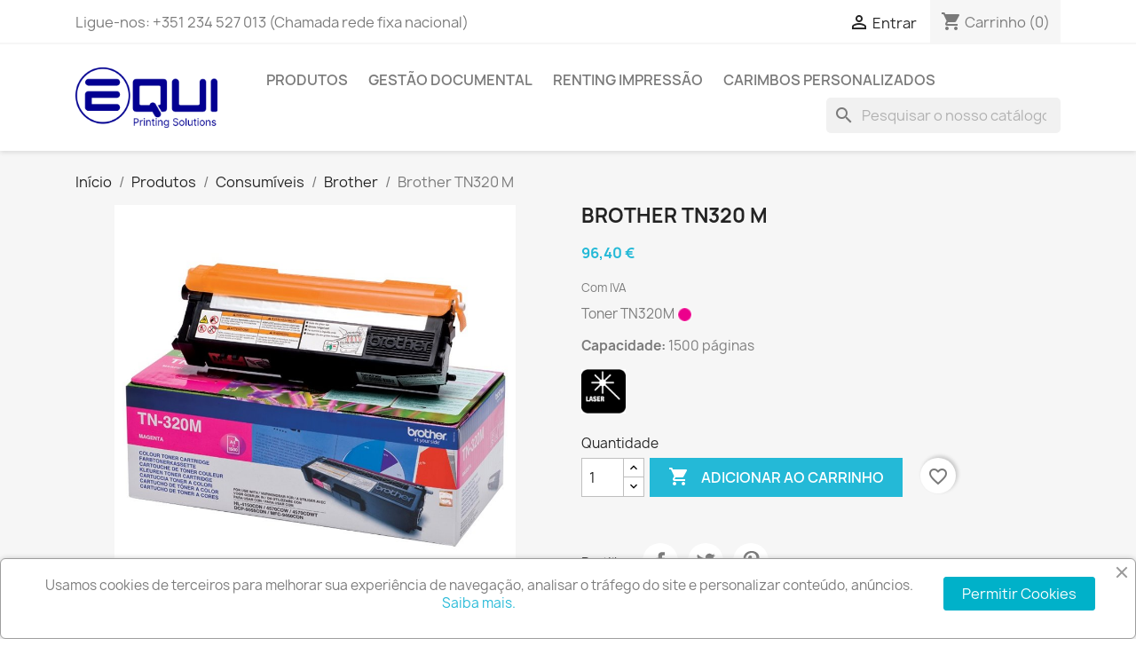

--- FILE ---
content_type: text/html; charset=utf-8
request_url: https://equi.pt/loja/brother/1461-original-brother-tn-320m-tn320m-tn-320-tn320-4977766679367.html
body_size: 16619
content:
<!doctype html>
<html lang="pt-PT">

  <head>
    
      
  <meta charset="utf-8">


  <meta http-equiv="x-ua-compatible" content="ie=edge">



  <title>Toner Original Brother TN-320M, TN320M, TN-320, TN320</title>
  
    
  
  <meta name="description" content="Toner magenta original Brother TN320. Capacidade 1500 páginas.">
  <meta name="keywords" content="">
        <link rel="canonical" href="https://equi.pt/loja/brother/1461-original-brother-tn-320m-tn320m-tn-320-tn320-4977766679367.html">
    
      
  
  
    <script type="application/ld+json">
  {
    "@context": "https://schema.org",
    "@type": "Organization",
    "name" : "EQUI Printing Solutions (by Ambiguardião, Lda)",
    "url" : "https://equi.pt/loja/",
          "logo": {
        "@type": "ImageObject",
        "url":"https://equi.pt/loja/img/logo-1702912083.jpg"
      }
      }
</script>

<script type="application/ld+json">
  {
    "@context": "https://schema.org",
    "@type": "WebPage",
    "isPartOf": {
      "@type": "WebSite",
      "url":  "https://equi.pt/loja/",
      "name": "EQUI Printing Solutions (by Ambiguardião, Lda)"
    },
    "name": "Toner Original Brother TN-320M, TN320M, TN-320, TN320",
    "url":  "https://equi.pt/loja/brother/1461-original-brother-tn-320m-tn320m-tn-320-tn320-4977766679367.html"
  }
</script>


  <script type="application/ld+json">
    {
      "@context": "https://schema.org",
      "@type": "BreadcrumbList",
      "itemListElement": [
                  {
            "@type": "ListItem",
            "position": 1,
            "name": "Início",
            "item": "https://equi.pt/loja/"
          },                  {
            "@type": "ListItem",
            "position": 2,
            "name": "Produtos",
            "item": "https://equi.pt/loja/891-produtos"
          },                  {
            "@type": "ListItem",
            "position": 3,
            "name": "Consumíveis",
            "item": "https://equi.pt/loja/792-consumiveis"
          },                  {
            "@type": "ListItem",
            "position": 4,
            "name": "Brother",
            "item": "https://equi.pt/loja/793-brother"
          },                  {
            "@type": "ListItem",
            "position": 5,
            "name": "Brother TN320 M",
            "item": "https://equi.pt/loja/brother/1461-original-brother-tn-320m-tn320m-tn-320-tn320-4977766679367.html"
          }              ]
    }
  </script>
  
  
  
      <script type="application/ld+json">
  {
    "@context": "https://schema.org/",
    "@type": "Product",
    "name": "Brother TN320 M",
    "description": "Toner magenta original Brother TN320. Capacidade 1500 páginas.",
    "category": "Brother",
    "image" :"https://equi.pt/loja/10197-home_default/original-brother-tn-320m-tn320m-tn-320-tn320.jpg",    "sku": "BROTN320M",
    "mpn": "BROTN320M"
    ,"gtin13": "4977766679367"
        ,
    "brand": {
      "@type": "Thing",
      "name": "BROTHER"
    }
            ,
    "weight": {
        "@context": "https://schema.org",
        "@type": "QuantitativeValue",
        "value": "0.820000",
        "unitCode": "kg"
    }
        ,
    "offers": {
      "@type": "Offer",
      "priceCurrency": "EUR",
      "name": "Brother TN320 M",
      "price": "96.4",
      "url": "https://equi.pt/loja/brother/1461-original-brother-tn-320m-tn320m-tn-320-tn320-4977766679367.html",
      "priceValidUntil": "2026-02-08",
              "image": ["https://equi.pt/loja/10197-large_default/original-brother-tn-320m-tn320m-tn-320-tn320.jpg"],
            "sku": "BROTN320M",
      "mpn": "BROTN320M",
      "gtin13": "4977766679367",                  "availability": "https://schema.org/InStock",
      "seller": {
        "@type": "Organization",
        "name": "EQUI Printing Solutions (by Ambiguardião, Lda)"
      }
    }
      }
</script>

  
  
    
  

  
    <meta property="og:title" content="Toner Original Brother TN-320M, TN320M, TN-320, TN320" />
    <meta property="og:description" content="Toner magenta original Brother TN320. Capacidade 1500 páginas." />
    <meta property="og:url" content="https://equi.pt/loja/brother/1461-original-brother-tn-320m-tn320m-tn-320-tn320-4977766679367.html" />
    <meta property="og:site_name" content="EQUI Printing Solutions (by Ambiguardião, Lda)" />
        



  <meta name="viewport" content="width=device-width, initial-scale=1">



  <link rel="icon" type="image/vnd.microsoft.icon" href="https://equi.pt/loja/img/favicon.ico?1702912083">
  <link rel="shortcut icon" type="image/x-icon" href="https://equi.pt/loja/img/favicon.ico?1702912083">



    <link rel="stylesheet" href="https://equi.pt/loja/themes/classic/assets/cache/theme-03664a294.css" type="text/css" media="all">




  

  <script type="text/javascript">
        var blockwishlistController = "https:\/\/equi.pt\/loja\/module\/blockwishlist\/action";
        var minqcConditionsUrl = "https:\/\/equi.pt\/loja\/carrinho?ajax=1&getMinqcConditions=1";
        var minqcErrorsUrl = "https:\/\/equi.pt\/loja\/carrinho?ajax=1&getMinqcErrors=1";
        var minqcRefreshErrorsInCart = true;
        var prestashop = {"cart":{"products":[],"totals":{"total":{"type":"total","label":"Total","amount":0,"value":"0,00\u00a0\u20ac"},"total_including_tax":{"type":"total","label":"Total (com IVA)","amount":0,"value":"0,00\u00a0\u20ac"},"total_excluding_tax":{"type":"total","label":"Total (sem IVA)","amount":0,"value":"0,00\u00a0\u20ac"}},"subtotals":{"products":{"type":"products","label":"Subtotal","amount":0,"value":"0,00\u00a0\u20ac"},"discounts":null,"shipping":{"type":"shipping","label":"Envio","amount":0,"value":""},"tax":{"type":"tax","label":"IVA","amount":0,"value":"0,00\u00a0\u20ac"}},"products_count":0,"summary_string":"0 artigos","vouchers":{"allowed":1,"added":[]},"discounts":[],"minimalPurchase":0,"minimalPurchaseRequired":""},"currency":{"id":1,"name":"Euro","iso_code":"EUR","iso_code_num":"978","sign":"\u20ac"},"customer":{"lastname":null,"firstname":null,"email":null,"birthday":null,"newsletter":null,"newsletter_date_add":null,"optin":null,"website":null,"company":null,"siret":null,"ape":null,"is_logged":false,"gender":{"type":null,"name":null},"addresses":[]},"country":{"id_zone":"1","id_currency":"1","call_prefix":"351","iso_code":"PT","active":"1","contains_states":"1","need_identification_number":"1","need_zip_code":"1","zip_code_format":"NNNN-NNN","display_tax_label":"1","name":"Portugal","id":15},"language":{"name":"Portugu\u00eas (Portuguese)","iso_code":"pt","locale":"pt-PT","language_code":"pt-pt","active":"1","is_rtl":"0","date_format_lite":"d-m.Y","date_format_full":"d-m.Y H:i:s","id":1},"page":{"title":"","canonical":"https:\/\/equi.pt\/loja\/brother\/1461-original-brother-tn-320m-tn320m-tn-320-tn320-4977766679367.html","meta":{"title":"Toner Original Brother TN-320M, TN320M, TN-320, TN320","description":"Toner magenta original Brother TN320. Capacidade 1500 p\u00e1ginas.","keywords":"","robots":"index"},"page_name":"product","body_classes":{"lang-pt":true,"lang-rtl":false,"country-PT":true,"currency-EUR":true,"layout-full-width":true,"page-product":true,"tax-display-enabled":true,"page-customer-account":false,"product-id-1461":true,"product-Brother TN320 M":true,"product-id-category-793":true,"product-id-manufacturer-1":true,"product-id-supplier-1":true,"product-available-for-order":true},"admin_notifications":[],"password-policy":{"feedbacks":{"0":"Muito fraco","1":"Fraco","2":"M\u00e9dio","3":"Forte","4":"Muito forte","Straight rows of keys are easy to guess":"As linhas rectas de teclas s\u00e3o f\u00e1ceis de adivinhar","Short keyboard patterns are easy to guess":"Os padr\u00f5es curtos do teclado s\u00e3o f\u00e1ceis de adivinhar","Use a longer keyboard pattern with more turns":"Utilizar um padr\u00e3o de teclado mais longo com mais voltas","Repeats like \"aaa\" are easy to guess":"Repeti\u00e7\u00f5es como \"aaa\" s\u00e3o f\u00e1ceis de adivinhar","Repeats like \"abcabcabc\" are only slightly harder to guess than \"abc\"":"Repeti\u00e7\u00f5es como \"abcabcabc\" s\u00e3o apenas ligeiramente mais dif\u00edceis de adivinhar do que \"abc\"","Sequences like abc or 6543 are easy to guess":"Sequ\u00eancias como \"abc\" ou \"6543\" s\u00e3o f\u00e1ceis de adivinhar","Recent years are easy to guess":"Os \u00faltimos anos s\u00e3o f\u00e1ceis de adivinhar","Dates are often easy to guess":"As datas s\u00e3o muitas vezes f\u00e1ceis de adivinhar","This is a top-10 common password":"Esta \u00e9 uma das 10 palavras-passe mais comuns","This is a top-100 common password":"Esta \u00e9 uma das top-100 palavras-passe mais usadas e comuns","This is a very common password":"Esta \u00e9 uma palavra-passe muito comum","This is similar to a commonly used password":"Isto \u00e9 semelhante a uma palavra-passe comummente utilizada","A word by itself is easy to guess":"Uma palavra por si s\u00f3 \u00e9 f\u00e1cil de adivinhar","Names and surnames by themselves are easy to guess":"Os nomes e apelidos por si s\u00f3 s\u00e3o f\u00e1ceis de adivinhar","Common names and surnames are easy to guess":"Os nomes comuns e os apelidos s\u00e3o f\u00e1ceis de adivinhar","Use a few words, avoid common phrases":"Utilizar poucas palavras, evitar frases comuns","No need for symbols, digits, or uppercase letters":"N\u00e3o s\u00e3o necess\u00e1rios s\u00edmbolos, d\u00edgitos ou letras mai\u00fasculas","Avoid repeated words and characters":"Evitar palavras e caracteres repetidos","Avoid sequences":"Evitar sequ\u00eancias","Avoid recent years":"Evitar os \u00faltimos anos","Avoid years that are associated with you":"Evitar os anos que lhe est\u00e3o associados","Avoid dates and years that are associated with you":"Evitar datas e anos que estejam associados a si","Capitalization doesn't help very much":"A capitaliza\u00e7\u00e3o n\u00e3o ajuda muito","All-uppercase is almost as easy to guess as all-lowercase":"As mai\u00fasculas s\u00e3o quase t\u00e3o f\u00e1ceis de adivinhar como as min\u00fasculas","Reversed words aren't much harder to guess":"As palavras invertidas n\u00e3o s\u00e3o muito mais dif\u00edceis de adivinhar","Predictable substitutions like '@' instead of 'a' don't help very much":"As substitui\u00e7\u00f5es previs\u00edveis como \"@\" em vez de \"a\" n\u00e3o ajudam muito","Add another word or two. Uncommon words are better.":"Acrescentar mais uma ou duas palavras. As palavras pouco comuns s\u00e3o melhores."}}},"shop":{"name":"EQUI Printing Solutions (by Ambiguardi\u00e3o, Lda)","logo":"https:\/\/equi.pt\/loja\/img\/logo-1702912083.jpg","stores_icon":"https:\/\/equi.pt\/loja\/img\/equi-logo_stores-1436605746.gif","favicon":"https:\/\/equi.pt\/loja\/img\/favicon.ico"},"core_js_public_path":"\/loja\/themes\/","urls":{"base_url":"https:\/\/equi.pt\/loja\/","current_url":"https:\/\/equi.pt\/loja\/brother\/1461-original-brother-tn-320m-tn320m-tn-320-tn320-4977766679367.html","shop_domain_url":"https:\/\/equi.pt","img_ps_url":"https:\/\/equi.pt\/loja\/img\/","img_cat_url":"https:\/\/equi.pt\/loja\/img\/c\/","img_lang_url":"https:\/\/equi.pt\/loja\/img\/l\/","img_prod_url":"https:\/\/equi.pt\/loja\/img\/p\/","img_manu_url":"https:\/\/equi.pt\/loja\/img\/m\/","img_sup_url":"https:\/\/equi.pt\/loja\/img\/su\/","img_ship_url":"https:\/\/equi.pt\/loja\/img\/s\/","img_store_url":"https:\/\/equi.pt\/loja\/img\/st\/","img_col_url":"https:\/\/equi.pt\/loja\/img\/co\/","img_url":"https:\/\/equi.pt\/loja\/themes\/classic\/assets\/img\/","css_url":"https:\/\/equi.pt\/loja\/themes\/classic\/assets\/css\/","js_url":"https:\/\/equi.pt\/loja\/themes\/classic\/assets\/js\/","pic_url":"https:\/\/equi.pt\/loja\/upload\/","theme_assets":"https:\/\/equi.pt\/loja\/themes\/classic\/assets\/","theme_dir":"https:\/\/equi.pt\/loja\/themes\/classic\/","pages":{"address":"https:\/\/equi.pt\/loja\/endereco","addresses":"https:\/\/equi.pt\/loja\/enderecos","authentication":"https:\/\/equi.pt\/loja\/inicio-de-sessao","manufacturer":"https:\/\/equi.pt\/loja\/fabricantes","cart":"https:\/\/equi.pt\/loja\/carrinho","category":"https:\/\/equi.pt\/loja\/index.php?controller=category","cms":"https:\/\/equi.pt\/loja\/index.php?controller=cms","contact":"https:\/\/equi.pt\/loja\/contacte-nos","discount":"https:\/\/equi.pt\/loja\/descontos","guest_tracking":"https:\/\/equi.pt\/loja\/seguimento-de-visitante","history":"https:\/\/equi.pt\/loja\/historico-de-encomendas","identity":"https:\/\/equi.pt\/loja\/identidade","index":"https:\/\/equi.pt\/loja\/","my_account":"https:\/\/equi.pt\/loja\/a-minha-conta","order_confirmation":"https:\/\/equi.pt\/loja\/confirmacao-encomenda","order_detail":"https:\/\/equi.pt\/loja\/index.php?controller=order-detail","order_follow":"https:\/\/equi.pt\/loja\/acompanhar-encomenda","order":"https:\/\/equi.pt\/loja\/encomenda","order_return":"https:\/\/equi.pt\/loja\/index.php?controller=order-return","order_slip":"https:\/\/equi.pt\/loja\/nota-de-encomenda","pagenotfound":"https:\/\/equi.pt\/loja\/p\u00e1gina-n\u00e3o-encontrada","password":"https:\/\/equi.pt\/loja\/recuperar-palavra-passe","pdf_invoice":"https:\/\/equi.pt\/loja\/index.php?controller=pdf-invoice","pdf_order_return":"https:\/\/equi.pt\/loja\/index.php?controller=pdf-order-return","pdf_order_slip":"https:\/\/equi.pt\/loja\/index.php?controller=pdf-order-slip","prices_drop":"https:\/\/equi.pt\/loja\/promocoes","product":"https:\/\/equi.pt\/loja\/index.php?controller=product","registration":"https:\/\/equi.pt\/loja\/index.php?controller=registration","search":"https:\/\/equi.pt\/loja\/pesquisa","sitemap":"https:\/\/equi.pt\/loja\/mapa-do-site","stores":"https:\/\/equi.pt\/loja\/lojas","supplier":"https:\/\/equi.pt\/loja\/fornecedores","new_products":"https:\/\/equi.pt\/loja\/novos-produtos","brands":"https:\/\/equi.pt\/loja\/fabricantes","register":"https:\/\/equi.pt\/loja\/index.php?controller=registration","order_login":"https:\/\/equi.pt\/loja\/encomenda?login=1"},"alternative_langs":[],"actions":{"logout":"https:\/\/equi.pt\/loja\/?mylogout="},"no_picture_image":{"bySize":{"small_default":{"url":"https:\/\/equi.pt\/loja\/img\/p\/pt-default-small_default.jpg","width":98,"height":98},"cart_default":{"url":"https:\/\/equi.pt\/loja\/img\/p\/pt-default-cart_default.jpg","width":125,"height":125},"home_default":{"url":"https:\/\/equi.pt\/loja\/img\/p\/pt-default-home_default.jpg","width":250,"height":250},"medium_default":{"url":"https:\/\/equi.pt\/loja\/img\/p\/pt-default-medium_default.jpg","width":452,"height":452},"large_default":{"url":"https:\/\/equi.pt\/loja\/img\/p\/pt-default-large_default.jpg","width":800,"height":800}},"small":{"url":"https:\/\/equi.pt\/loja\/img\/p\/pt-default-small_default.jpg","width":98,"height":98},"medium":{"url":"https:\/\/equi.pt\/loja\/img\/p\/pt-default-home_default.jpg","width":250,"height":250},"large":{"url":"https:\/\/equi.pt\/loja\/img\/p\/pt-default-large_default.jpg","width":800,"height":800},"legend":""}},"configuration":{"display_taxes_label":true,"display_prices_tax_incl":true,"is_catalog":false,"show_prices":true,"opt_in":{"partner":false},"quantity_discount":{"type":"discount","label":"Desconto unit\u00e1rio"},"voucher_enabled":1,"return_enabled":1},"field_required":[],"breadcrumb":{"links":[{"title":"In\u00edcio","url":"https:\/\/equi.pt\/loja\/"},{"title":"Produtos","url":"https:\/\/equi.pt\/loja\/891-produtos"},{"title":"Consum\u00edveis","url":"https:\/\/equi.pt\/loja\/792-consumiveis"},{"title":"Brother","url":"https:\/\/equi.pt\/loja\/793-brother"},{"title":"Brother TN320 M","url":"https:\/\/equi.pt\/loja\/brother\/1461-original-brother-tn-320m-tn320m-tn-320-tn320-4977766679367.html"}],"count":5},"link":{"protocol_link":"https:\/\/","protocol_content":"https:\/\/"},"time":1769287569,"static_token":"904cc2b12286e6515a4cead19b345c65","token":"0cdfb518770e57333a6d00a957b10ccd","debug":false};
        var productsAlreadyTagged = [];
        var psr_icon_color = "#76d7f1";
        var removeFromWishlistUrl = "https:\/\/equi.pt\/loja\/module\/blockwishlist\/action?action=deleteProductFromWishlist";
        var wishlistAddProductToCartUrl = "https:\/\/equi.pt\/loja\/module\/blockwishlist\/action?action=addProductToCart";
        var wishlistUrl = "https:\/\/equi.pt\/loja\/module\/blockwishlist\/view";
      </script>



  <script async src="https://www.googletagmanager.com/gtag/js?id=G-6Q4MEFWV0F"></script>
<script>
  window.dataLayer = window.dataLayer || [];
  function gtag(){dataLayer.push(arguments);}
  gtag('js', new Date());
  gtag(
    'config',
    'G-6Q4MEFWV0F',
    {
      'debug_mode':false
                      }
  );
</script>

<script src="https://www.google.com/recaptcha/api.js?&hl=pt" ></script>
<script type="text/javascript">
    var PA_GOOGLE_CAPTCHA_THEME = 'light';
            var PA_GOOGLE_V3_CAPTCHA_SITE_KEY = '6Ld034IjAAAAAEGqeJ2OHyiTDZ96PQsGCdKtJH3u';
        var PA_GOOGLE_V3_POSITION = 'inline';
    </script>
<script>

(function(w,d,s,l,i){w[l]=w[l]||[];w[l].push({'gtm.start':
new Date().getTime(),event:'gtm.js'});var f=d.getElementsByTagName(s)[0],
j=d.createElement(s),dl=l!='dataLayer'?'&l='+l:'';j.async=true;j.src=
'https://www.googletagmanager.com/gtm.js?id='+i+dl;f.parentNode.insertBefore(j,f);
})(window,document,'script','dataLayer','GTM-52CFTPX'); //'GTM-NFGTVS8'

</script>
<script async src="https://www.googletagmanager.com/gtag/js?id=G-6Q4MEFWV0F"></script>
<script>

  window.dataLayer = window.dataLayer || [];
  function gtag(){dataLayer.push(arguments);}
  gtag('js', new Date());

  gtag('config', 'G-6Q4MEFWV0F');

</script><script language="javascript" type="text/javascript">
	var currencySign = "€";
	var currencyFormat = 1;
	var currencyBlank = 1;
	var priceDisplayPrecision = 2;
</script>
<script src="/loja/modules/askforaquotemodul/views/js/tools.js"></script>
            <script language="javascript" type="text/javascript">
                var askquote_base_url="/loja/";
                var num_display="5";
            </script><script type="text/javascript">
    
        var hi_adb_front_controller_url = 'https://equi.pt/loja/module/hiaddtocartbutton/ajax';
    
</script>


    
  <meta property="og:type" content="product">
      <meta property="og:image" content="https://equi.pt/loja/10197-large_default/original-brother-tn-320m-tn320m-tn-320-tn320.jpg">
  
      <meta property="product:pretax_price:amount" content="78.373984">
    <meta property="product:pretax_price:currency" content="EUR">
    <meta property="product:price:amount" content="96.4">
    <meta property="product:price:currency" content="EUR">
      <meta property="product:weight:value" content="0.820000">
  <meta property="product:weight:units" content="kg">
  
  </head>

  <body id="product" class="lang-pt country-pt currency-eur layout-full-width page-product tax-display-enabled product-id-1461 product-brother-tn320-m product-id-category-793 product-id-manufacturer-1 product-id-supplier-1 product-available-for-order">

    
      
    

    <main>
      
              

      <header id="header">
        
           <!-- Messenger Plug-in de chat Code -->
    <div id="fb-root"></div>

    <!-- Your Plug-in de chat code -->
    <div id="fb-customer-chat" class="fb-customerchat">
    </div>

    <script>
      var chatbox = document.getElementById('fb-customer-chat');
      chatbox.setAttribute("page_id", "405208633004184");
      chatbox.setAttribute("attribution", "biz_inbox");
    </script>

    <!-- Your SDK code -->
    <script>
      window.fbAsyncInit = function() {
        FB.init({
          xfbml            : true,
          version          : 'v18.0'
        });
      };

      (function(d, s, id) {
        var js, fjs = d.getElementsByTagName(s)[0];
        if (d.getElementById(id)) return;
        js = d.createElement(s); js.id = id;
        js.src = 'https://connect.facebook.net/pt_PT/sdk/xfbml.customerchat.js';
        fjs.parentNode.insertBefore(js, fjs);
      }(document, 'script', 'facebook-jssdk'));
    </script>

  <div class="header-banner">
    
  </div>


  <div class="header-banner">
    
  </div>



  <nav class="header-nav">
    <div class="container">
      <div class="row">
        <div class="hidden-sm-down">
          <div class="col-md-5 col-xs-12">
            <div id="_desktop_contact_link">
  <div id="contact-link">
                Ligue-nos: <span>+351 234 527 013 (Chamada rede fixa nacional)</span>
      </div>
</div>

          </div>
          <div class="col-md-7 right-nav">
              <div id="_desktop_user_info">
  <div class="user-info">
          <a
        href="https://equi.pt/loja/a-minha-conta"
        title="Inicie sessão na sua conta de cliente"
        rel="nofollow"
      >
        <i class="material-icons">&#xE7FF;</i>
        <span class="hidden-sm-down">Entrar</span>
      </a>
      </div>
</div>
<div id="_desktop_cart">
  <div class="blockcart cart-preview inactive" data-refresh-url="//equi.pt/loja/module/ps_shoppingcart/ajax">
    <div class="header">
              <i class="material-icons shopping-cart" aria-hidden="true">shopping_cart</i>
        <span class="hidden-sm-down">Carrinho</span>
        <span class="cart-products-count">(0)</span>
          </div>
  </div>
</div>

          </div>
        </div>
        <div class="hidden-md-up text-sm-center mobile">
          <div class="float-xs-left" id="menu-icon">
            <i class="material-icons d-inline">&#xE5D2;</i>
          </div>
          <div class="float-xs-right" id="_mobile_cart"></div>
          <div class="float-xs-right" id="_mobile_user_info"></div>
          <div class="top-logo" id="_mobile_logo"></div>
          <div class="clearfix"></div>
        </div>
      </div>
    </div>
  </nav>



  <div class="header-top">
    <div class="container">
       <div class="row">
        <div class="col-md-2 hidden-sm-down" id="_desktop_logo">
                                    
  <a href="https://equi.pt/loja/">
    <img
      class="logo img-fluid"
      src="https://equi.pt/loja/img/logo-1702912083.jpg"
      alt="EQUI Printing Solutions (by Ambiguardião, Lda)"
      width="1712"
      height="731">
  </a>

                              </div>
        <div class="header-top-right col-md-10 col-sm-12 position-static">
          

<div class="menu js-top-menu position-static hidden-sm-down" id="_desktop_top_menu">
    
          <ul class="top-menu" id="top-menu" data-depth="0">
                    <li class="link" id="lnk-produtos">
                          <a
                class="dropdown-item"
                href="https://equi.pt/loja/891-produtos" data-depth="0"
                              >
                                Produtos
              </a>
                          </li>
                    <li class="cms-page" id="cms-page-12">
                          <a
                class="dropdown-item"
                href="https://equi.pt/loja/content/12-BizDocs" data-depth="0"
                              >
                                Gestão Documental
              </a>
                          </li>
                    <li class="link" id="lnk-renting-impressao">
                          <a
                class="dropdown-item"
                href="https://equi.pt/loja/content/9-renting-impressao" data-depth="0"
                              >
                                Renting Impressão
              </a>
                          </li>
                    <li class="category" id="category-740">
                          <a
                class="dropdown-item"
                href="https://equi.pt/loja/740-carimbos-personalizados" data-depth="0"
                              >
                                Carimbos Personalizados
              </a>
                          </li>
              </ul>
    
    <div class="clearfix"></div>
</div>
<div id="search_widget" class="search-widgets" data-search-controller-url="//equi.pt/loja/pesquisa">
  <form method="get" action="//equi.pt/loja/pesquisa">
    <input type="hidden" name="controller" value="search">
    <i class="material-icons search" aria-hidden="true">search</i>
    <input type="text" name="s" value="" placeholder="Pesquisar o nosso catálogo" aria-label="Pesquisar">
    <i class="material-icons clear" aria-hidden="true">clear</i>
  </form>
</div>

        </div>
      </div>
      <div id="mobile_top_menu_wrapper" class="row hidden-md-up" style="display:none;">
        <div class="js-top-menu mobile" id="_mobile_top_menu"></div>
        <div class="js-top-menu-bottom">
          <div id="_mobile_currency_selector"></div>
          <div id="_mobile_language_selector"></div>
          <div id="_mobile_contact_link"></div>
        </div>
      </div>
    </div>
  </div>
  

        
      </header>

      <section id="wrapper">
        
          
<aside id="notifications">
  <div class="container">
    
    
    
      </div>
</aside>
        

        
        <div class="container">
          
            <nav data-depth="5" class="breadcrumb hidden-sm-down">
  <ol>
    
              
          <li>
                          <a href="https://equi.pt/loja/"><span>Início</span></a>
                      </li>
        
              
          <li>
                          <a href="https://equi.pt/loja/891-produtos"><span>Produtos</span></a>
                      </li>
        
              
          <li>
                          <a href="https://equi.pt/loja/792-consumiveis"><span>Consumíveis</span></a>
                      </li>
        
              
          <li>
                          <a href="https://equi.pt/loja/793-brother"><span>Brother</span></a>
                      </li>
        
              
          <li>
                          <span>Brother TN320 M</span>
                      </li>
        
          
  </ol>
</nav>
          

          

          
  <div id="content-wrapper" class="js-content-wrapper">
    
    

  <section id="main">
    <meta content="https://equi.pt/loja/brother/1461-original-brother-tn-320m-tn320m-tn-320-tn320-4977766679367.html">

    <div class="row product-container js-product-container">
      <div class="col-md-6">
        
          <section class="page-content" id="content">
            
              
    <ul class="product-flags js-product-flags">
                    <li class="product-flag online-only">€ online</li>
            </ul>


              
                <div class="images-container js-images-container">
  
    <div class="product-cover">
              <img
          class="js-qv-product-cover img-fluid"
          src="https://equi.pt/loja/10197-large_default/original-brother-tn-320m-tn320m-tn-320-tn320.jpg"
                      alt="Brother TN320 M"
            title="Brother TN320 M"
                    loading="lazy"
          width="800"
          height="800"
        >
        <div class="layer hidden-sm-down" data-toggle="modal" data-target="#product-modal">
          <i class="material-icons zoom-in">search</i>
        </div>
          </div>
  

  
    <div class="js-qv-mask mask">
      <ul class="product-images js-qv-product-images">
                  <li class="thumb-container js-thumb-container">
            <img
              class="thumb js-thumb  selected js-thumb-selected "
              data-image-medium-src="https://equi.pt/loja/10197-medium_default/original-brother-tn-320m-tn320m-tn-320-tn320.jpg"
              data-image-large-src="https://equi.pt/loja/10197-large_default/original-brother-tn-320m-tn320m-tn-320-tn320.jpg"
              src="https://equi.pt/loja/10197-small_default/original-brother-tn-320m-tn320m-tn-320-tn320.jpg"
                              alt="Brother TN320 M"
                title="Brother TN320 M"
                            loading="lazy"
              width="98"
              height="98"
            >
          </li>
              </ul>
    </div>
  

</div>
              
              <div class="scroll-box-arrows">
                <i class="material-icons left">&#xE314;</i>
                <i class="material-icons right">&#xE315;</i>
              </div>

            
          </section>
        
        </div>
        <div class="col-md-6">
          
            
              <h1 class="h1">Brother TN320 M</h1>
            
          
          
              <div class="product-prices js-product-prices">
    
          

    
      <div
        class="product-price h5 ">

        <div class="current-price">
          <span class='current-price-value' content="96.4">
                                      96,40 €
                      </span>

                  </div>

        
                  
      </div>
    

    
          

    
          

    
          

    

    <div class="tax-shipping-delivery-label">
              Com IVA
            
      
                                          </div>
  </div>
          

          <div class="product-information">
            
              <div id="product-description-short-1461" class="product-description"><p>Toner TN320M <img src="//equi.pt/loja/img/cms/m.png" alt="" width="17" height="17" /></p>
<p><strong>Capacidade:</strong> 1500 páginas</p>
<p><img src="//equi.pt/loja/img/cms/icon_laser.png" alt="" width="50" height="50" /></p></div>
            

            
            <div class="product-actions js-product-actions">
              
                <form action="https://equi.pt/loja/carrinho" method="post" id="add-to-cart-or-refresh">
                  <input type="hidden" name="token" value="904cc2b12286e6515a4cead19b345c65">
                  <input type="hidden" name="id_product" value="1461" id="product_page_product_id">
                  <input type="hidden" name="id_customization" value="0" id="product_customization_id" class="js-product-customization-id">

                  
                    <div class="product-variants js-product-variants">
  </div>
                  

                  
                                      

                  
                    <section class="product-discounts js-product-discounts">
  </section>
                  

                  
                    <div class="product-add-to-cart js-product-add-to-cart">
      <span class="control-label">Quantidade</span>

    
      <div class="product-quantity clearfix">
        <div class="qty">
          <input
            type="number"
            name="qty"
            id="quantity_wanted"
            inputmode="numeric"
            pattern="[0-9]*"
                          value="1"
              min="1"
                        class="input-group"
            aria-label="Quantidade"
          >
        </div>

        <div class="add">
          <button
            class="btn btn-primary add-to-cart"
            data-button-action="add-to-cart"
            type="submit"
                      >
            <i class="material-icons shopping-cart">&#xE547;</i>
            Adicionar ao carrinho
          </button>
        </div>

        <div
  class="wishlist-button"
  data-url="https://equi.pt/loja/module/blockwishlist/action?action=deleteProductFromWishlist"
  data-product-id="1461"
  data-product-attribute-id="0"
  data-is-logged=""
  data-list-id="1"
  data-checked="true"
  data-is-product="true"
></div>


      </div>
    

    
      <span id="product-availability" class="js-product-availability">
              </span>
    

    
      <p class="product-minimal-quantity js-product-minimal-quantity">
              </p>
    
  </div>
                  

                  
                    <div class="product-additional-info js-product-additional-info">
  

      <div class="social-sharing">
      <span>Partilhar</span>
      <ul>
                  <li class="facebook icon-gray"><a href="https://www.facebook.com/sharer.php?u=https%3A%2F%2Fequi.pt%2Floja%2Fbrother%2F1461-original-brother-tn-320m-tn320m-tn-320-tn320-4977766679367.html" class="text-hide" title="Partilhar" target="_blank" rel="noopener noreferrer">Partilhar</a></li>
                  <li class="twitter icon-gray"><a href="https://twitter.com/intent/tweet?text=Brother+TN320+M https%3A%2F%2Fequi.pt%2Floja%2Fbrother%2F1461-original-brother-tn-320m-tn320m-tn-320-tn320-4977766679367.html" class="text-hide" title="Tweet" target="_blank" rel="noopener noreferrer">Tweet</a></li>
                  <li class="pinterest icon-gray"><a href="https://www.pinterest.com/pin/create/button/?url=https%3A%2F%2Fequi.pt%2Floja%2Fbrother%2F1461-original-brother-tn-320m-tn320m-tn-320-tn320-4977766679367.html/&amp;media=https%3A%2F%2Fequi.pt%2Floja%2F10197%2Foriginal-brother-tn-320m-tn320m-tn-320-tn320.jpg&amp;description=Brother+TN320+M" class="text-hide" title="Pinterest" target="_blank" rel="noopener noreferrer">Pinterest</a></li>
              </ul>
    </div>
  
<script language="javascript" type="text/javascript">
	var url_php = "https://equi.pt/loja/";
	var token_askaquotemodule = "b6359f55f7b9467e5c6f7d621ab4e658";
	var sign_currency = "€";
	var option_addtocart = "0";
    var ss_id = "";
    var check_vs = "1";
    var check_show_button_quote = "0";
    var option_product_out_of_stock = "1";
    var option_product_priced_0 = "1";
    var check_show_quan = "0";
    var check_show_price = "0";
    var success = "O seu pedido de orçamento está completo.";
    var quote_l = "Orçamentos";
    var empty_l = "(vazio)";
    var product_l = "produto";
    var products_l = "produtos";
    var cart_total_l = "Total Carrinho:";
    var table_header_sku = "SKU:";
    var table_header_Total_2 = "Total:";
    var x_l = "X";
    var click_ask_success = "Produto adicionado ao seu carrinho de orçamento!";
    var no_product_in_quote = "Sem produtos no orçamento";
 </script>
</div>
                  

                                    
                </form>
              

            </div>

            
              <div class="blockreassurance_product">
            <div>
            <span class="item-product">
                                                        <img src="/loja/modules/blockreassurance/views/img/img_perso/ssl.png">
                                    &nbsp;
            </span>
                          <p class="block-title" style="color:#ffffff;"> </p>
                    </div>
            <div style="cursor:pointer;" onclick="window.open('https://equi.pt/loja/content/5-pagamento-seguro')">
            <span class="item-product">
                                                        <img src="/loja/modules/blockreassurance/views/img/img_perso/Multibanco.svg">
                                    &nbsp;
            </span>
                          <p class="block-title" style="color:#ffffff;"> </p>
                    </div>
            <div style="cursor:pointer;" onclick="window.open('https://equi.pt/loja/content/5-pagamento-seguro')">
            <span class="item-product">
                                                        <img src="/loja/modules/blockreassurance/views/img/img_perso/Logo_MBWay.svg">
                                    &nbsp;
            </span>
                          <p class="block-title" style="color:#ffffff;"> </p>
                    </div>
            <div style="cursor:pointer;" onclick="window.open('https://equi.pt/loja/content/5-pagamento-seguro')">
            <span class="item-product">
                                                        <img src="/loja/modules/blockreassurance/views/img/img_perso/visa.svg">
                                    &nbsp;
            </span>
                          <p class="block-title" style="color:#ffffff;"> </p>
                    </div>
        <div class="clearfix"></div>
</div>

            

            
              <div class="tabs">
                <ul class="nav nav-tabs" role="tablist">
                                      <li class="nav-item">
                       <a
                         class="nav-link active js-product-nav-active"
                         data-toggle="tab"
                         href="#description"
                         role="tab"
                         aria-controls="description"
                          aria-selected="true">Descrição</a>
                    </li>
                                    <li class="nav-item">
                    <a
                      class="nav-link"
                      data-toggle="tab"
                      href="#product-details"
                      role="tab"
                      aria-controls="product-details"
                      >Dados do produto</a>
                  </li>
                                                    </ul>

                <div class="tab-content" id="tab-content">
                 <div class="tab-pane fade in active js-product-tab-active" id="description" role="tabpanel">
                   
                     <div class="product-description"><p>TN-320M, TN320M, TN-320, TN320 Magenta</p>
<table width="100%">
<tbody>
<tr>
<td>
<ul>
<li>Brother DCP-9055CDN</li>
<li>Brother DCP-9055CDW</li>
<li>Brother DCP-9270CDN</li>
<li>Brother HL-4140CN</li>
</ul>
</td>
<td>
<ul>
<li class="mobile_hidden_item">Brother HL-4150CDN</li>
<li class="mobile_hidden_item">Brother HL-4570CDW</li>
<li class="mobile_hidden_item">Brother HL-4570CDWT</li>
</ul>
</td>
<td>
<ul>
<li class="mobile_hidden_item">Brother MFC-9460CDN</li>
<li class="tablet_hidden_item">Brother MFC-9465CDN</li>
<li class="tablet_hidden_item">Brother MFC-9970CDW</li>
</ul>
</td>
</tr>
</tbody>
</table></div>
                   
                 </div>

                 
                   <div class="js-product-details tab-pane fade"
     id="product-details"
     data-product="{&quot;id_shop_default&quot;:&quot;1&quot;,&quot;id_manufacturer&quot;:&quot;1&quot;,&quot;id_supplier&quot;:&quot;1&quot;,&quot;reference&quot;:&quot;BROTN320M&quot;,&quot;is_virtual&quot;:&quot;0&quot;,&quot;delivery_in_stock&quot;:&quot;&quot;,&quot;delivery_out_stock&quot;:&quot;&quot;,&quot;id_category_default&quot;:&quot;793&quot;,&quot;on_sale&quot;:&quot;0&quot;,&quot;online_only&quot;:&quot;1&quot;,&quot;ecotax&quot;:0,&quot;minimal_quantity&quot;:&quot;1&quot;,&quot;low_stock_threshold&quot;:&quot;0&quot;,&quot;low_stock_alert&quot;:&quot;0&quot;,&quot;price&quot;:&quot;96,40\u00a0\u20ac&quot;,&quot;unity&quot;:&quot;&quot;,&quot;unit_price&quot;:&quot;&quot;,&quot;unit_price_ratio&quot;:0,&quot;additional_shipping_cost&quot;:&quot;0.000000&quot;,&quot;customizable&quot;:&quot;0&quot;,&quot;text_fields&quot;:&quot;0&quot;,&quot;uploadable_files&quot;:&quot;0&quot;,&quot;active&quot;:&quot;1&quot;,&quot;redirect_type&quot;:&quot;default&quot;,&quot;id_type_redirected&quot;:&quot;0&quot;,&quot;available_for_order&quot;:&quot;1&quot;,&quot;available_date&quot;:&quot;0000-00-00&quot;,&quot;show_condition&quot;:&quot;0&quot;,&quot;condition&quot;:&quot;new&quot;,&quot;show_price&quot;:&quot;1&quot;,&quot;indexed&quot;:&quot;1&quot;,&quot;visibility&quot;:&quot;both&quot;,&quot;cache_default_attribute&quot;:&quot;0&quot;,&quot;advanced_stock_management&quot;:&quot;0&quot;,&quot;date_add&quot;:&quot;2015-07-12 22:00:24&quot;,&quot;date_upd&quot;:&quot;2026-01-23 22:12:04&quot;,&quot;pack_stock_type&quot;:&quot;3&quot;,&quot;meta_description&quot;:&quot;Toner magenta original Brother TN320. Capacidade 1500 p\u00e1ginas.&quot;,&quot;meta_keywords&quot;:&quot;&quot;,&quot;meta_title&quot;:&quot;Toner Original Brother TN-320M, TN320M, TN-320, TN320&quot;,&quot;link_rewrite&quot;:&quot;original-brother-tn-320m-tn320m-tn-320-tn320&quot;,&quot;name&quot;:&quot;Brother TN320 M&quot;,&quot;description&quot;:&quot;&lt;p&gt;TN-320M, TN320M, TN-320, TN320\u00a0Magenta&lt;\/p&gt;\r\n&lt;table width=\&quot;100%\&quot;&gt;\r\n&lt;tbody&gt;\r\n&lt;tr&gt;\r\n&lt;td&gt;\r\n&lt;ul&gt;\r\n&lt;li&gt;Brother DCP-9055CDN&lt;\/li&gt;\r\n&lt;li&gt;Brother DCP-9055CDW&lt;\/li&gt;\r\n&lt;li&gt;Brother DCP-9270CDN&lt;\/li&gt;\r\n&lt;li&gt;Brother HL-4140CN&lt;\/li&gt;\r\n&lt;\/ul&gt;\r\n&lt;\/td&gt;\r\n&lt;td&gt;\r\n&lt;ul&gt;\r\n&lt;li class=\&quot;mobile_hidden_item\&quot;&gt;Brother HL-4150CDN&lt;\/li&gt;\r\n&lt;li class=\&quot;mobile_hidden_item\&quot;&gt;Brother HL-4570CDW&lt;\/li&gt;\r\n&lt;li class=\&quot;mobile_hidden_item\&quot;&gt;Brother HL-4570CDWT&lt;\/li&gt;\r\n&lt;\/ul&gt;\r\n&lt;\/td&gt;\r\n&lt;td&gt;\r\n&lt;ul&gt;\r\n&lt;li class=\&quot;mobile_hidden_item\&quot;&gt;Brother MFC-9460CDN&lt;\/li&gt;\r\n&lt;li class=\&quot;tablet_hidden_item\&quot;&gt;Brother MFC-9465CDN&lt;\/li&gt;\r\n&lt;li class=\&quot;tablet_hidden_item\&quot;&gt;Brother MFC-9970CDW&lt;\/li&gt;\r\n&lt;\/ul&gt;\r\n&lt;\/td&gt;\r\n&lt;\/tr&gt;\r\n&lt;\/tbody&gt;\r\n&lt;\/table&gt;&quot;,&quot;description_short&quot;:&quot;&lt;p&gt;Toner TN320M\u00a0&lt;img src=\&quot;\/\/equi.pt\/loja\/img\/cms\/m.png\&quot; alt=\&quot;\&quot; width=\&quot;17\&quot; height=\&quot;17\&quot; \/&gt;&lt;\/p&gt;\r\n&lt;p&gt;&lt;strong&gt;Capacidade:&lt;\/strong&gt;\u00a01500 p\u00e1ginas&lt;\/p&gt;\r\n&lt;p&gt;&lt;img src=\&quot;\/\/equi.pt\/loja\/img\/cms\/icon_laser.png\&quot; alt=\&quot;\&quot; width=\&quot;50\&quot; height=\&quot;50\&quot; \/&gt;&lt;\/p&gt;&quot;,&quot;available_now&quot;:&quot;&quot;,&quot;available_later&quot;:&quot;&quot;,&quot;id&quot;:1461,&quot;id_product&quot;:1461,&quot;out_of_stock&quot;:0,&quot;new&quot;:0,&quot;id_product_attribute&quot;:&quot;0&quot;,&quot;quantity_wanted&quot;:1,&quot;extraContent&quot;:[],&quot;allow_oosp&quot;:true,&quot;category&quot;:&quot;brother&quot;,&quot;category_name&quot;:&quot;Brother&quot;,&quot;link&quot;:&quot;https:\/\/equi.pt\/loja\/brother\/1461-original-brother-tn-320m-tn320m-tn-320-tn320-4977766679367.html&quot;,&quot;manufacturer_name&quot;:&quot;BROTHER&quot;,&quot;attribute_price&quot;:0,&quot;price_tax_exc&quot;:78.373984,&quot;price_without_reduction&quot;:96.4,&quot;reduction&quot;:0,&quot;specific_prices&quot;:false,&quot;quantity&quot;:1,&quot;quantity_all_versions&quot;:1,&quot;id_image&quot;:&quot;pt-default&quot;,&quot;features&quot;:[],&quot;attachments&quot;:[],&quot;virtual&quot;:0,&quot;pack&quot;:0,&quot;packItems&quot;:[],&quot;nopackprice&quot;:0,&quot;customization_required&quot;:false,&quot;rate&quot;:23,&quot;tax_name&quot;:&quot;IVA PT 23%&quot;,&quot;ecotax_rate&quot;:0,&quot;customizations&quot;:{&quot;fields&quot;:[]},&quot;id_customization&quot;:0,&quot;is_customizable&quot;:false,&quot;show_quantities&quot;:false,&quot;quantity_label&quot;:&quot;Item&quot;,&quot;quantity_discounts&quot;:[],&quot;customer_group_discount&quot;:0,&quot;images&quot;:[{&quot;cover&quot;:&quot;1&quot;,&quot;id_image&quot;:&quot;10197&quot;,&quot;legend&quot;:&quot;Brother TN320 M&quot;,&quot;position&quot;:&quot;1&quot;,&quot;bySize&quot;:{&quot;small_default&quot;:{&quot;url&quot;:&quot;https:\/\/equi.pt\/loja\/10197-small_default\/original-brother-tn-320m-tn320m-tn-320-tn320.jpg&quot;,&quot;width&quot;:98,&quot;height&quot;:98,&quot;sources&quot;:{&quot;jpg&quot;:&quot;https:\/\/equi.pt\/loja\/10197-small_default\/original-brother-tn-320m-tn320m-tn-320-tn320.jpg&quot;}},&quot;cart_default&quot;:{&quot;url&quot;:&quot;https:\/\/equi.pt\/loja\/10197-cart_default\/original-brother-tn-320m-tn320m-tn-320-tn320.jpg&quot;,&quot;width&quot;:125,&quot;height&quot;:125,&quot;sources&quot;:{&quot;jpg&quot;:&quot;https:\/\/equi.pt\/loja\/10197-cart_default\/original-brother-tn-320m-tn320m-tn-320-tn320.jpg&quot;}},&quot;home_default&quot;:{&quot;url&quot;:&quot;https:\/\/equi.pt\/loja\/10197-home_default\/original-brother-tn-320m-tn320m-tn-320-tn320.jpg&quot;,&quot;width&quot;:250,&quot;height&quot;:250,&quot;sources&quot;:{&quot;jpg&quot;:&quot;https:\/\/equi.pt\/loja\/10197-home_default\/original-brother-tn-320m-tn320m-tn-320-tn320.jpg&quot;}},&quot;medium_default&quot;:{&quot;url&quot;:&quot;https:\/\/equi.pt\/loja\/10197-medium_default\/original-brother-tn-320m-tn320m-tn-320-tn320.jpg&quot;,&quot;width&quot;:452,&quot;height&quot;:452,&quot;sources&quot;:{&quot;jpg&quot;:&quot;https:\/\/equi.pt\/loja\/10197-medium_default\/original-brother-tn-320m-tn320m-tn-320-tn320.jpg&quot;}},&quot;large_default&quot;:{&quot;url&quot;:&quot;https:\/\/equi.pt\/loja\/10197-large_default\/original-brother-tn-320m-tn320m-tn-320-tn320.jpg&quot;,&quot;width&quot;:800,&quot;height&quot;:800,&quot;sources&quot;:{&quot;jpg&quot;:&quot;https:\/\/equi.pt\/loja\/10197-large_default\/original-brother-tn-320m-tn320m-tn-320-tn320.jpg&quot;}}},&quot;small&quot;:{&quot;url&quot;:&quot;https:\/\/equi.pt\/loja\/10197-small_default\/original-brother-tn-320m-tn320m-tn-320-tn320.jpg&quot;,&quot;width&quot;:98,&quot;height&quot;:98,&quot;sources&quot;:{&quot;jpg&quot;:&quot;https:\/\/equi.pt\/loja\/10197-small_default\/original-brother-tn-320m-tn320m-tn-320-tn320.jpg&quot;}},&quot;medium&quot;:{&quot;url&quot;:&quot;https:\/\/equi.pt\/loja\/10197-home_default\/original-brother-tn-320m-tn320m-tn-320-tn320.jpg&quot;,&quot;width&quot;:250,&quot;height&quot;:250,&quot;sources&quot;:{&quot;jpg&quot;:&quot;https:\/\/equi.pt\/loja\/10197-home_default\/original-brother-tn-320m-tn320m-tn-320-tn320.jpg&quot;}},&quot;large&quot;:{&quot;url&quot;:&quot;https:\/\/equi.pt\/loja\/10197-large_default\/original-brother-tn-320m-tn320m-tn-320-tn320.jpg&quot;,&quot;width&quot;:800,&quot;height&quot;:800,&quot;sources&quot;:{&quot;jpg&quot;:&quot;https:\/\/equi.pt\/loja\/10197-large_default\/original-brother-tn-320m-tn320m-tn-320-tn320.jpg&quot;}},&quot;associatedVariants&quot;:[]}],&quot;cover&quot;:{&quot;cover&quot;:&quot;1&quot;,&quot;id_image&quot;:&quot;10197&quot;,&quot;legend&quot;:&quot;Brother TN320 M&quot;,&quot;position&quot;:&quot;1&quot;,&quot;bySize&quot;:{&quot;small_default&quot;:{&quot;url&quot;:&quot;https:\/\/equi.pt\/loja\/10197-small_default\/original-brother-tn-320m-tn320m-tn-320-tn320.jpg&quot;,&quot;width&quot;:98,&quot;height&quot;:98,&quot;sources&quot;:{&quot;jpg&quot;:&quot;https:\/\/equi.pt\/loja\/10197-small_default\/original-brother-tn-320m-tn320m-tn-320-tn320.jpg&quot;}},&quot;cart_default&quot;:{&quot;url&quot;:&quot;https:\/\/equi.pt\/loja\/10197-cart_default\/original-brother-tn-320m-tn320m-tn-320-tn320.jpg&quot;,&quot;width&quot;:125,&quot;height&quot;:125,&quot;sources&quot;:{&quot;jpg&quot;:&quot;https:\/\/equi.pt\/loja\/10197-cart_default\/original-brother-tn-320m-tn320m-tn-320-tn320.jpg&quot;}},&quot;home_default&quot;:{&quot;url&quot;:&quot;https:\/\/equi.pt\/loja\/10197-home_default\/original-brother-tn-320m-tn320m-tn-320-tn320.jpg&quot;,&quot;width&quot;:250,&quot;height&quot;:250,&quot;sources&quot;:{&quot;jpg&quot;:&quot;https:\/\/equi.pt\/loja\/10197-home_default\/original-brother-tn-320m-tn320m-tn-320-tn320.jpg&quot;}},&quot;medium_default&quot;:{&quot;url&quot;:&quot;https:\/\/equi.pt\/loja\/10197-medium_default\/original-brother-tn-320m-tn320m-tn-320-tn320.jpg&quot;,&quot;width&quot;:452,&quot;height&quot;:452,&quot;sources&quot;:{&quot;jpg&quot;:&quot;https:\/\/equi.pt\/loja\/10197-medium_default\/original-brother-tn-320m-tn320m-tn-320-tn320.jpg&quot;}},&quot;large_default&quot;:{&quot;url&quot;:&quot;https:\/\/equi.pt\/loja\/10197-large_default\/original-brother-tn-320m-tn320m-tn-320-tn320.jpg&quot;,&quot;width&quot;:800,&quot;height&quot;:800,&quot;sources&quot;:{&quot;jpg&quot;:&quot;https:\/\/equi.pt\/loja\/10197-large_default\/original-brother-tn-320m-tn320m-tn-320-tn320.jpg&quot;}}},&quot;small&quot;:{&quot;url&quot;:&quot;https:\/\/equi.pt\/loja\/10197-small_default\/original-brother-tn-320m-tn320m-tn-320-tn320.jpg&quot;,&quot;width&quot;:98,&quot;height&quot;:98,&quot;sources&quot;:{&quot;jpg&quot;:&quot;https:\/\/equi.pt\/loja\/10197-small_default\/original-brother-tn-320m-tn320m-tn-320-tn320.jpg&quot;}},&quot;medium&quot;:{&quot;url&quot;:&quot;https:\/\/equi.pt\/loja\/10197-home_default\/original-brother-tn-320m-tn320m-tn-320-tn320.jpg&quot;,&quot;width&quot;:250,&quot;height&quot;:250,&quot;sources&quot;:{&quot;jpg&quot;:&quot;https:\/\/equi.pt\/loja\/10197-home_default\/original-brother-tn-320m-tn320m-tn-320-tn320.jpg&quot;}},&quot;large&quot;:{&quot;url&quot;:&quot;https:\/\/equi.pt\/loja\/10197-large_default\/original-brother-tn-320m-tn320m-tn-320-tn320.jpg&quot;,&quot;width&quot;:800,&quot;height&quot;:800,&quot;sources&quot;:{&quot;jpg&quot;:&quot;https:\/\/equi.pt\/loja\/10197-large_default\/original-brother-tn-320m-tn320m-tn-320-tn320.jpg&quot;}},&quot;associatedVariants&quot;:[]},&quot;has_discount&quot;:false,&quot;discount_type&quot;:null,&quot;discount_percentage&quot;:null,&quot;discount_percentage_absolute&quot;:null,&quot;discount_amount&quot;:null,&quot;discount_amount_to_display&quot;:null,&quot;price_amount&quot;:96.4,&quot;unit_price_full&quot;:&quot;&quot;,&quot;show_availability&quot;:false,&quot;availability_message&quot;:null,&quot;availability_date&quot;:null,&quot;availability&quot;:null}"
     role="tabpanel"
  >
  
          <div class="product-manufacturer">
                  <a href="https://equi.pt/loja/1_brother">
            <img src="https://equi.pt/loja/img/m/1.jpg" class="img img-fluid manufacturer-logo" alt="BROTHER" loading="lazy">
          </a>
              </div>
              <div class="product-reference">
        <label class="label">Referência </label>
        <span>BROTN320M</span>
      </div>
      

  
      

  
      

  
    <div class="product-out-of-stock">
      
    </div>
  

  
      

    
      

  
      
</div>
                 

                 
                                    

                               </div>
            </div>
          
        </div>
      </div>
    </div>

    
          

    
      <section class="featured-products clearfix mt-3">
  <h2>
          16 outros produtos na mesma categoria:
      </h2>
  

<div class="products">
            
<div class="js-product product col-xs-12 col-sm-6 col-lg-4 col-xl-3">
  <article class="product-miniature js-product-miniature" data-id-product="19251" data-id-product-attribute="0">
    <div class="thumbnail-container">
      <div class="thumbnail-top">
        
                      <a href="https://equi.pt/loja/brother/19251-toner-original-brother-tn248xl-preto-4977766821773.html" class="thumbnail product-thumbnail">
              <img
                src="https://equi.pt/loja/21208-home_default/toner-original-brother-tn248xl-preto.jpg"
                alt="Toner Original Brother TN248XL Preto"
                loading="lazy"
                data-full-size-image-url="https://equi.pt/loja/21208-large_default/toner-original-brother-tn248xl-preto.jpg"
                width="250"
                height="250"
              />
            </a>
                  

        <div class="highlighted-informations no-variants">
          
            <a class="quick-view js-quick-view" href="#" data-link-action="quickview">
              <i class="material-icons search">&#xE8B6;</i> Ver+
            </a>
          

          
                      
        </div>
      </div>

      <div class="product-description">
        
                      <h2 class="h3 product-title"><a href="https://equi.pt/loja/brother/19251-toner-original-brother-tn248xl-preto-4977766821773.html" content="https://equi.pt/loja/brother/19251-toner-original-brother-tn248xl-preto-4977766821773.html">Toner Original Brother TN248XL Preto</a></h2>
                  

        
                      <div class="product-price-and-shipping">
              
              

              <span class="price" aria-label="Preço">
                                                  104,40 €
                              </span>

              

              
            </div>
                  

        
          <form action="https://equi.pt/loja/carrinho" method="post" class="hiaddtocart">
            <input type="hidden" name="token" value="904cc2b12286e6515a4cead19b345c65">
        <input type="hidden" name="id_product" value="19251" class="product_page_product_id">
        <input type="hidden" name="id_customization" value="0" class="product_customization_id">
                    <div class="product-quantity">
              <input
                type="text"
                name="qty"
                value="1"
                class="input-group hi-quantity"
                min="1"
                aria-label="Quantidade"
                available-qty="-1"
              >
            </div>
                <button 
            class="btn btn-primary add-to-cart" 
            data-button-action="add-to-cart" 
            type="submit"
            >
            <i class="material-icons shopping-cart"></i> Comprar
        </button>

        <span class="product-availability">
            <i class="material-icons product-unavailable"></i>
            Sem stock suficiente
        </span>
    </form>


        
      </div>

      
    <ul class="product-flags js-product-flags">
                    <li class="product-flag online-only">€ online</li>
            </ul>

    </div>
  </article>
</div>

            
<div class="js-product product col-xs-12 col-sm-6 col-lg-4 col-xl-3">
  <article class="product-miniature js-product-miniature" data-id-product="10060" data-id-product-attribute="0">
    <div class="thumbnail-container">
      <div class="thumbnail-top">
        
                      <a href="https://equi.pt/loja/brother/10060-tinteiro-compativel-brother-lc125xl-amarelo.html" class="thumbnail product-thumbnail">
              <img
                src="https://equi.pt/loja/8024-home_default/tinteiro-compativel-brother-lc125xl-amarelo.jpg"
                alt="LC125XL Y"
                loading="lazy"
                data-full-size-image-url="https://equi.pt/loja/8024-large_default/tinteiro-compativel-brother-lc125xl-amarelo.jpg"
                width="250"
                height="250"
              />
            </a>
                  

        <div class="highlighted-informations no-variants">
          
            <a class="quick-view js-quick-view" href="#" data-link-action="quickview">
              <i class="material-icons search">&#xE8B6;</i> Ver+
            </a>
          

          
                      
        </div>
      </div>

      <div class="product-description">
        
                      <h2 class="h3 product-title"><a href="https://equi.pt/loja/brother/10060-tinteiro-compativel-brother-lc125xl-amarelo.html" content="https://equi.pt/loja/brother/10060-tinteiro-compativel-brother-lc125xl-amarelo.html">Tinteiro Compatível Brother LC125XL Amarelo</a></h2>
                  

        
                      <div class="product-price-and-shipping">
              
              

              <span class="price" aria-label="Preço">
                                                  5,20 €
                              </span>

              

              
            </div>
                  

        
          <form action="https://equi.pt/loja/carrinho" method="post" class="hiaddtocart">
            <input type="hidden" name="token" value="904cc2b12286e6515a4cead19b345c65">
        <input type="hidden" name="id_product" value="10060" class="product_page_product_id">
        <input type="hidden" name="id_customization" value="0" class="product_customization_id">
                    <div class="product-quantity">
              <input
                type="text"
                name="qty"
                value="1"
                class="input-group hi-quantity"
                min="1"
                aria-label="Quantidade"
                available-qty="-1"
              >
            </div>
                <button 
            class="btn btn-primary add-to-cart" 
            data-button-action="add-to-cart" 
            type="submit"
            >
            <i class="material-icons shopping-cart"></i> Comprar
        </button>

        <span class="product-availability">
            <i class="material-icons product-unavailable"></i>
            Sem stock suficiente
        </span>
    </form>


        
      </div>

      
    <ul class="product-flags js-product-flags">
                    <li class="product-flag online-only">€ online</li>
            </ul>

    </div>
  </article>
</div>

            
<div class="js-product product col-xs-12 col-sm-6 col-lg-4 col-xl-3">
  <article class="product-miniature js-product-miniature" data-id-product="12288" data-id-product-attribute="0">
    <div class="thumbnail-container">
      <div class="thumbnail-top">
        
                      <a href="https://equi.pt/loja/brother/12288-original-brother-lc3217y-lc-3217y-4977766762144.html" class="thumbnail product-thumbnail">
              <img
                src="https://equi.pt/loja/10614-home_default/original-brother-lc3217y-lc-3217y.jpg"
                alt="Brother LC3217 Y"
                loading="lazy"
                data-full-size-image-url="https://equi.pt/loja/10614-large_default/original-brother-lc3217y-lc-3217y.jpg"
                width="250"
                height="250"
              />
            </a>
                  

        <div class="highlighted-informations no-variants">
          
            <a class="quick-view js-quick-view" href="#" data-link-action="quickview">
              <i class="material-icons search">&#xE8B6;</i> Ver+
            </a>
          

          
                      
        </div>
      </div>

      <div class="product-description">
        
                      <h2 class="h3 product-title"><a href="https://equi.pt/loja/brother/12288-original-brother-lc3217y-lc-3217y-4977766762144.html" content="https://equi.pt/loja/brother/12288-original-brother-lc3217y-lc-3217y-4977766762144.html">Brother LC3217 Y</a></h2>
                  

        
                      <div class="product-price-and-shipping">
              
              

              <span class="price" aria-label="Preço">
                                                  16,30 €
                              </span>

              

              
            </div>
                  

        
          <form action="https://equi.pt/loja/carrinho" method="post" class="hiaddtocart">
            <input type="hidden" name="token" value="904cc2b12286e6515a4cead19b345c65">
        <input type="hidden" name="id_product" value="12288" class="product_page_product_id">
        <input type="hidden" name="id_customization" value="0" class="product_customization_id">
                    <div class="product-quantity">
              <input
                type="text"
                name="qty"
                value="1"
                class="input-group hi-quantity"
                min="1"
                aria-label="Quantidade"
                available-qty="-1"
              >
            </div>
                <button 
            class="btn btn-primary add-to-cart" 
            data-button-action="add-to-cart" 
            type="submit"
            >
            <i class="material-icons shopping-cart"></i> Comprar
        </button>

        <span class="product-availability">
            <i class="material-icons product-unavailable"></i>
            Sem stock suficiente
        </span>
    </form>


        
      </div>

      
    <ul class="product-flags js-product-flags">
                    <li class="product-flag online-only">€ online</li>
            </ul>

    </div>
  </article>
</div>

            
<div class="js-product product col-xs-12 col-sm-6 col-lg-4 col-xl-3">
  <article class="product-miniature js-product-miniature" data-id-product="11628" data-id-product-attribute="0">
    <div class="thumbnail-container">
      <div class="thumbnail-top">
        
                      <a href="https://equi.pt/loja/brother/11628-lc129xl-bk.html" class="thumbnail product-thumbnail">
              <img
                src="https://equi.pt/loja/9238-home_default/lc129xl-bk.jpg"
                alt="LC129XL BK"
                loading="lazy"
                data-full-size-image-url="https://equi.pt/loja/9238-large_default/lc129xl-bk.jpg"
                width="250"
                height="250"
              />
            </a>
                  

        <div class="highlighted-informations no-variants">
          
            <a class="quick-view js-quick-view" href="#" data-link-action="quickview">
              <i class="material-icons search">&#xE8B6;</i> Ver+
            </a>
          

          
                      
        </div>
      </div>

      <div class="product-description">
        
                      <h2 class="h3 product-title"><a href="https://equi.pt/loja/brother/11628-lc129xl-bk.html" content="https://equi.pt/loja/brother/11628-lc129xl-bk.html">Tinteiro Compatível Brother LC129XL Preto</a></h2>
                  

        
                      <div class="product-price-and-shipping">
              
              

              <span class="price" aria-label="Preço">
                                                  7,00 €
                              </span>

              

              
            </div>
                  

        
          <form action="https://equi.pt/loja/carrinho" method="post" class="hiaddtocart">
            <input type="hidden" name="token" value="904cc2b12286e6515a4cead19b345c65">
        <input type="hidden" name="id_product" value="11628" class="product_page_product_id">
        <input type="hidden" name="id_customization" value="0" class="product_customization_id">
                    <div class="product-quantity">
              <input
                type="text"
                name="qty"
                value="1"
                class="input-group hi-quantity"
                min="1"
                aria-label="Quantidade"
                available-qty="-1"
              >
            </div>
                <button 
            class="btn btn-primary add-to-cart" 
            data-button-action="add-to-cart" 
            type="submit"
            >
            <i class="material-icons shopping-cart"></i> Comprar
        </button>

        <span class="product-availability">
            <i class="material-icons product-unavailable"></i>
            Sem stock suficiente
        </span>
    </form>


        
      </div>

      
    <ul class="product-flags js-product-flags">
                    <li class="product-flag online-only">€ online</li>
            </ul>

    </div>
  </article>
</div>

            
<div class="js-product product col-xs-12 col-sm-6 col-lg-4 col-xl-3">
  <article class="product-miniature js-product-miniature" data-id-product="19257" data-id-product-attribute="0">
    <div class="thumbnail-container">
      <div class="thumbnail-top">
        
                      <a href="https://equi.pt/loja/brother/19257-toner-original-brother-tn249-magenta-4977766821841.html" class="thumbnail product-thumbnail">
              <img
                src="https://equi.pt/loja/21220-home_default/toner-original-brother-tn249-magenta.jpg"
                alt="Toner Original Brother TN249 Magenta"
                loading="lazy"
                data-full-size-image-url="https://equi.pt/loja/21220-large_default/toner-original-brother-tn249-magenta.jpg"
                width="250"
                height="250"
              />
            </a>
                  

        <div class="highlighted-informations no-variants">
          
            <a class="quick-view js-quick-view" href="#" data-link-action="quickview">
              <i class="material-icons search">&#xE8B6;</i> Ver+
            </a>
          

          
                      
        </div>
      </div>

      <div class="product-description">
        
                      <h2 class="h3 product-title"><a href="https://equi.pt/loja/brother/19257-toner-original-brother-tn249-magenta-4977766821841.html" content="https://equi.pt/loja/brother/19257-toner-original-brother-tn249-magenta-4977766821841.html">Toner Original Brother TN249 Magenta</a></h2>
                  

        
                      <div class="product-price-and-shipping">
              
              

              <span class="price" aria-label="Preço">
                                                  192,70 €
                              </span>

              

              
            </div>
                  

        
          <form action="https://equi.pt/loja/carrinho" method="post" class="hiaddtocart">
            <input type="hidden" name="token" value="904cc2b12286e6515a4cead19b345c65">
        <input type="hidden" name="id_product" value="19257" class="product_page_product_id">
        <input type="hidden" name="id_customization" value="0" class="product_customization_id">
                    <div class="product-quantity">
              <input
                type="text"
                name="qty"
                value="1"
                class="input-group hi-quantity"
                min="1"
                aria-label="Quantidade"
                available-qty="-1"
              >
            </div>
                <button 
            class="btn btn-primary add-to-cart" 
            data-button-action="add-to-cart" 
            type="submit"
            >
            <i class="material-icons shopping-cart"></i> Comprar
        </button>

        <span class="product-availability">
            <i class="material-icons product-unavailable"></i>
            Sem stock suficiente
        </span>
    </form>


        
      </div>

      
    <ul class="product-flags js-product-flags">
                    <li class="product-flag online-only">€ online</li>
            </ul>

    </div>
  </article>
</div>

            
<div class="js-product product col-xs-12 col-sm-6 col-lg-4 col-xl-3">
  <article class="product-miniature js-product-miniature" data-id-product="1419" data-id-product-attribute="0">
    <div class="thumbnail-container">
      <div class="thumbnail-top">
        
                      <a href="https://equi.pt/loja/brother/1419-original-brother-tn1050-tn-1050-4977766721707.html" class="thumbnail product-thumbnail">
              <img
                src="https://equi.pt/loja/9961-home_default/original-brother-tn1050-tn-1050.jpg"
                alt="Brother TN1050"
                loading="lazy"
                data-full-size-image-url="https://equi.pt/loja/9961-large_default/original-brother-tn1050-tn-1050.jpg"
                width="250"
                height="250"
              />
            </a>
                  

        <div class="highlighted-informations no-variants">
          
            <a class="quick-view js-quick-view" href="#" data-link-action="quickview">
              <i class="material-icons search">&#xE8B6;</i> Ver+
            </a>
          

          
                      
        </div>
      </div>

      <div class="product-description">
        
                      <h2 class="h3 product-title"><a href="https://equi.pt/loja/brother/1419-original-brother-tn1050-tn-1050-4977766721707.html" content="https://equi.pt/loja/brother/1419-original-brother-tn1050-tn-1050-4977766721707.html">Brother TN1050</a></h2>
                  

        
                      <div class="product-price-and-shipping">
              
              

              <span class="price" aria-label="Preço">
                                                  49,00 €
                              </span>

              

              
            </div>
                  

        
          <form action="https://equi.pt/loja/carrinho" method="post" class="hiaddtocart">
            <input type="hidden" name="token" value="904cc2b12286e6515a4cead19b345c65">
        <input type="hidden" name="id_product" value="1419" class="product_page_product_id">
        <input type="hidden" name="id_customization" value="0" class="product_customization_id">
                    <div class="product-quantity">
              <input
                type="text"
                name="qty"
                value="1"
                class="input-group hi-quantity"
                min="1"
                aria-label="Quantidade"
                available-qty="-1"
              >
            </div>
                <button 
            class="btn btn-primary add-to-cart" 
            data-button-action="add-to-cart" 
            type="submit"
            >
            <i class="material-icons shopping-cart"></i> Comprar
        </button>

        <span class="product-availability">
            <i class="material-icons product-unavailable"></i>
            Sem stock suficiente
        </span>
    </form>


        
      </div>

      
    <ul class="product-flags js-product-flags">
                    <li class="product-flag online-only">€ online</li>
            </ul>

    </div>
  </article>
</div>

            
<div class="js-product product col-xs-12 col-sm-6 col-lg-4 col-xl-3">
  <article class="product-miniature js-product-miniature" data-id-product="12767" data-id-product-attribute="0">
    <div class="thumbnail-container">
      <div class="thumbnail-top">
        
                      <a href="https://equi.pt/loja/brother/12767-rolo-de-pelicula-continua-autocolante-branca-62mmx1524mt.html" class="thumbnail product-thumbnail">
              <img
                src="https://equi.pt/loja/11303-home_default/rolo-de-pelicula-continua-autocolante-branca-62mmx1524mt.jpg"
                alt="Rolo de película contínua autocolante (branca) 62mmx15,24mt"
                loading="lazy"
                data-full-size-image-url="https://equi.pt/loja/11303-large_default/rolo-de-pelicula-continua-autocolante-branca-62mmx1524mt.jpg"
                width="250"
                height="250"
              />
            </a>
                  

        <div class="highlighted-informations no-variants">
          
            <a class="quick-view js-quick-view" href="#" data-link-action="quickview">
              <i class="material-icons search">&#xE8B6;</i> Ver+
            </a>
          

          
                      
        </div>
      </div>

      <div class="product-description">
        
                      <h2 class="h3 product-title"><a href="https://equi.pt/loja/brother/12767-rolo-de-pelicula-continua-autocolante-branca-62mmx1524mt.html" content="https://equi.pt/loja/brother/12767-rolo-de-pelicula-continua-autocolante-branca-62mmx1524mt.html">Fita contínua de película plástica</a></h2>
                  

        
                      <div class="product-price-and-shipping">
              
              

              <span class="price" aria-label="Preço">
                                                  8,00 €
                              </span>

              

              
            </div>
                  

        
          <form action="https://equi.pt/loja/carrinho" method="post" class="hiaddtocart">
            <input type="hidden" name="token" value="904cc2b12286e6515a4cead19b345c65">
        <input type="hidden" name="id_product" value="12767" class="product_page_product_id">
        <input type="hidden" name="id_customization" value="0" class="product_customization_id">
                    <div class="product-quantity">
              <input
                type="text"
                name="qty"
                value="1"
                class="input-group hi-quantity"
                min="1"
                aria-label="Quantidade"
                available-qty="-1"
              >
            </div>
                <button 
            class="btn btn-primary add-to-cart" 
            data-button-action="add-to-cart" 
            type="submit"
            >
            <i class="material-icons shopping-cart"></i> Comprar
        </button>

        <span class="product-availability">
            <i class="material-icons product-unavailable"></i>
            Sem stock suficiente
        </span>
    </form>


        
      </div>

      
    <ul class="product-flags js-product-flags">
                    <li class="product-flag online-only">€ online</li>
            </ul>

    </div>
  </article>
</div>

            
<div class="js-product product col-xs-12 col-sm-6 col-lg-4 col-xl-3">
  <article class="product-miniature js-product-miniature" data-id-product="7242" data-id-product-attribute="0">
    <div class="thumbnail-container">
      <div class="thumbnail-top">
        
                      <a href="https://equi.pt/loja/brother/7242-rolo-de-pelicula-continua-autocolante-amarelo-62mmx1524mts-4977766628228.html" class="thumbnail product-thumbnail">
              <img
                src="https://equi.pt/loja/11323-home_default/rolo-de-pelicula-continua-autocolante-amarelo-62mmx1524mts.jpg"
                alt="Rolo de película contínua Autocolante (amarelo) 62mmx15,24mts"
                loading="lazy"
                data-full-size-image-url="https://equi.pt/loja/11323-large_default/rolo-de-pelicula-continua-autocolante-amarelo-62mmx1524mts.jpg"
                width="250"
                height="250"
              />
            </a>
                  

        <div class="highlighted-informations no-variants">
          
            <a class="quick-view js-quick-view" href="#" data-link-action="quickview">
              <i class="material-icons search">&#xE8B6;</i> Ver+
            </a>
          

          
                      
        </div>
      </div>

      <div class="product-description">
        
                      <h2 class="h3 product-title"><a href="https://equi.pt/loja/brother/7242-rolo-de-pelicula-continua-autocolante-amarelo-62mmx1524mts-4977766628228.html" content="https://equi.pt/loja/brother/7242-rolo-de-pelicula-continua-autocolante-amarelo-62mmx1524mts-4977766628228.html">Fita contínua de película plástica</a></h2>
                  

        
                      <div class="product-price-and-shipping">
              
              

              <span class="price" aria-label="Preço">
                                                  65,90 €
                              </span>

              

              
            </div>
                  

        
          <form action="https://equi.pt/loja/carrinho" method="post" class="hiaddtocart">
            <input type="hidden" name="token" value="904cc2b12286e6515a4cead19b345c65">
        <input type="hidden" name="id_product" value="7242" class="product_page_product_id">
        <input type="hidden" name="id_customization" value="0" class="product_customization_id">
                    <div class="product-quantity">
              <input
                type="text"
                name="qty"
                value="1"
                class="input-group hi-quantity"
                min="1"
                aria-label="Quantidade"
                available-qty="-1"
              >
            </div>
                <button 
            class="btn btn-primary add-to-cart" 
            data-button-action="add-to-cart" 
            type="submit"
            >
            <i class="material-icons shopping-cart"></i> Comprar
        </button>

        <span class="product-availability">
            <i class="material-icons product-unavailable"></i>
            Sem stock suficiente
        </span>
    </form>


        
      </div>

      
    <ul class="product-flags js-product-flags">
                    <li class="product-flag online-only">€ online</li>
            </ul>

    </div>
  </article>
</div>

            
<div class="js-product product col-xs-12 col-sm-6 col-lg-4 col-xl-3">
  <article class="product-miniature js-product-miniature" data-id-product="18474" data-id-product-attribute="0">
    <div class="thumbnail-container">
      <div class="thumbnail-top">
        
                      <a href="https://equi.pt/loja/brother/18474-tambor-original-brother-dr821-4977766811057.html" class="thumbnail product-thumbnail">
              <img
                src="https://equi.pt/loja/19242-home_default/tambor-original-brother-dr821.jpg"
                alt="Tambor Original Brother DR821"
                loading="lazy"
                data-full-size-image-url="https://equi.pt/loja/19242-large_default/tambor-original-brother-dr821.jpg"
                width="250"
                height="250"
              />
            </a>
                  

        <div class="highlighted-informations no-variants">
          
            <a class="quick-view js-quick-view" href="#" data-link-action="quickview">
              <i class="material-icons search">&#xE8B6;</i> Ver+
            </a>
          

          
                      
        </div>
      </div>

      <div class="product-description">
        
                      <h2 class="h3 product-title"><a href="https://equi.pt/loja/brother/18474-tambor-original-brother-dr821-4977766811057.html" content="https://equi.pt/loja/brother/18474-tambor-original-brother-dr821-4977766811057.html">Tambor Original Brother DR821</a></h2>
                  

        
                      <div class="product-price-and-shipping">
              
              

              <span class="price" aria-label="Preço">
                                                  300,10 €
                              </span>

              

              
            </div>
                  

        
          <form action="https://equi.pt/loja/carrinho" method="post" class="hiaddtocart">
            <input type="hidden" name="token" value="904cc2b12286e6515a4cead19b345c65">
        <input type="hidden" name="id_product" value="18474" class="product_page_product_id">
        <input type="hidden" name="id_customization" value="0" class="product_customization_id">
                    <div class="product-quantity">
              <input
                type="text"
                name="qty"
                value="1"
                class="input-group hi-quantity"
                min="1"
                aria-label="Quantidade"
                available-qty="-1"
              >
            </div>
                <button 
            class="btn btn-primary add-to-cart" 
            data-button-action="add-to-cart" 
            type="submit"
            >
            <i class="material-icons shopping-cart"></i> Comprar
        </button>

        <span class="product-availability">
            <i class="material-icons product-unavailable"></i>
            Sem stock suficiente
        </span>
    </form>


        
      </div>

      
    <ul class="product-flags js-product-flags">
                    <li class="product-flag online-only">€ online</li>
            </ul>

    </div>
  </article>
</div>

            
<div class="js-product product col-xs-12 col-sm-6 col-lg-4 col-xl-3">
  <article class="product-miniature js-product-miniature" data-id-product="1354" data-id-product-attribute="0">
    <div class="thumbnail-container">
      <div class="thumbnail-top">
        
                      <a href="https://equi.pt/loja/brother/1354-brother-lc22-m-xl-4977766748261.html" class="thumbnail product-thumbnail">
              <img
                src="https://equi.pt/loja/10157-home_default/brother-lc22-m-xl.jpg"
                alt="Brother LC22 M XL"
                loading="lazy"
                data-full-size-image-url="https://equi.pt/loja/10157-large_default/brother-lc22-m-xl.jpg"
                width="250"
                height="250"
              />
            </a>
                  

        <div class="highlighted-informations no-variants">
          
            <a class="quick-view js-quick-view" href="#" data-link-action="quickview">
              <i class="material-icons search">&#xE8B6;</i> Ver+
            </a>
          

          
                      
        </div>
      </div>

      <div class="product-description">
        
                      <h2 class="h3 product-title"><a href="https://equi.pt/loja/brother/1354-brother-lc22-m-xl-4977766748261.html" content="https://equi.pt/loja/brother/1354-brother-lc22-m-xl-4977766748261.html">Brother LC22 M XL</a></h2>
                  

        
                      <div class="product-price-and-shipping">
              
              

              <span class="price" aria-label="Preço">
                                                  29,10 €
                              </span>

              

              
            </div>
                  

        
          <form action="https://equi.pt/loja/carrinho" method="post" class="hiaddtocart">
            <input type="hidden" name="token" value="904cc2b12286e6515a4cead19b345c65">
        <input type="hidden" name="id_product" value="1354" class="product_page_product_id">
        <input type="hidden" name="id_customization" value="0" class="product_customization_id">
                    <div class="product-quantity">
              <input
                type="text"
                name="qty"
                value="1"
                class="input-group hi-quantity"
                min="1"
                aria-label="Quantidade"
                available-qty="-1"
              >
            </div>
                <button 
            class="btn btn-primary add-to-cart" 
            data-button-action="add-to-cart" 
            type="submit"
            >
            <i class="material-icons shopping-cart"></i> Comprar
        </button>

        <span class="product-availability">
            <i class="material-icons product-unavailable"></i>
            Sem stock suficiente
        </span>
    </form>


        
      </div>

      
    <ul class="product-flags js-product-flags">
                    <li class="product-flag online-only">€ online</li>
            </ul>

    </div>
  </article>
</div>

            
<div class="js-product product col-xs-12 col-sm-6 col-lg-4 col-xl-3">
  <article class="product-miniature js-product-miniature" data-id-product="1442" data-id-product-attribute="0">
    <div class="thumbnail-container">
      <div class="thumbnail-top">
        
                      <a href="https://equi.pt/loja/brother/1442-original-brother-tn230bk-tn-230bk-4977766666954.html" class="thumbnail product-thumbnail">
              <img
                src="https://equi.pt/loja/10177-home_default/original-brother-tn230bk-tn-230bk.jpg"
                alt="Brother TN230 BK"
                loading="lazy"
                data-full-size-image-url="https://equi.pt/loja/10177-large_default/original-brother-tn230bk-tn-230bk.jpg"
                width="250"
                height="250"
              />
            </a>
                  

        <div class="highlighted-informations no-variants">
          
            <a class="quick-view js-quick-view" href="#" data-link-action="quickview">
              <i class="material-icons search">&#xE8B6;</i> Ver+
            </a>
          

          
                      
        </div>
      </div>

      <div class="product-description">
        
                      <h2 class="h3 product-title"><a href="https://equi.pt/loja/brother/1442-original-brother-tn230bk-tn-230bk-4977766666954.html" content="https://equi.pt/loja/brother/1442-original-brother-tn230bk-tn-230bk-4977766666954.html">Brother TN230 BK</a></h2>
                  

        
                      <div class="product-price-and-shipping">
              
              

              <span class="price" aria-label="Preço">
                                                  85,90 €
                              </span>

              

              
            </div>
                  

        
          <form action="https://equi.pt/loja/carrinho" method="post" class="hiaddtocart">
            <input type="hidden" name="token" value="904cc2b12286e6515a4cead19b345c65">
        <input type="hidden" name="id_product" value="1442" class="product_page_product_id">
        <input type="hidden" name="id_customization" value="0" class="product_customization_id">
                    <div class="product-quantity">
              <input
                type="text"
                name="qty"
                value="1"
                class="input-group hi-quantity"
                min="1"
                aria-label="Quantidade"
                available-qty="-1"
              >
            </div>
                <button 
            class="btn btn-primary add-to-cart" 
            data-button-action="add-to-cart" 
            type="submit"
            >
            <i class="material-icons shopping-cart"></i> Comprar
        </button>

        <span class="product-availability">
            <i class="material-icons product-unavailable"></i>
            Sem stock suficiente
        </span>
    </form>


        
      </div>

      
    <ul class="product-flags js-product-flags">
                    <li class="product-flag online-only">€ online</li>
            </ul>

    </div>
  </article>
</div>

            
<div class="js-product product col-xs-12 col-sm-6 col-lg-4 col-xl-3">
  <article class="product-miniature js-product-miniature" data-id-product="12686" data-id-product-attribute="0">
    <div class="thumbnail-container">
      <div class="thumbnail-top">
        
                      <a href="https://equi.pt/loja/brother/12686-compativel-brother-lc22ec-lc22c-lc-22c.html" class="thumbnail product-thumbnail">
              <img
                src="https://equi.pt/loja/11147-home_default/compativel-brother-lc22ec-lc22c-lc-22c.jpg"
                alt="LC22 C XL"
                loading="lazy"
                data-full-size-image-url="https://equi.pt/loja/11147-large_default/compativel-brother-lc22ec-lc22c-lc-22c.jpg"
                width="250"
                height="250"
              />
            </a>
                  

        <div class="highlighted-informations no-variants">
          
            <a class="quick-view js-quick-view" href="#" data-link-action="quickview">
              <i class="material-icons search">&#xE8B6;</i> Ver+
            </a>
          

          
                      
        </div>
      </div>

      <div class="product-description">
        
                      <h2 class="h3 product-title"><a href="https://equi.pt/loja/brother/12686-compativel-brother-lc22ec-lc22c-lc-22c.html" content="https://equi.pt/loja/brother/12686-compativel-brother-lc22ec-lc22c-lc-22c.html">Tinteiro Compatível Brother LC22XL Ciano</a></h2>
                  

        
                      <div class="product-price-and-shipping">
              
              

              <span class="price" aria-label="Preço">
                                                  8,10 €
                              </span>

              

              
            </div>
                  

        
          <form action="https://equi.pt/loja/carrinho" method="post" class="hiaddtocart">
            <input type="hidden" name="token" value="904cc2b12286e6515a4cead19b345c65">
        <input type="hidden" name="id_product" value="12686" class="product_page_product_id">
        <input type="hidden" name="id_customization" value="0" class="product_customization_id">
                    <div class="product-quantity">
              <input
                type="text"
                name="qty"
                value="1"
                class="input-group hi-quantity"
                min="1"
                aria-label="Quantidade"
                available-qty="-1"
              >
            </div>
                <button 
            class="btn btn-primary add-to-cart" 
            data-button-action="add-to-cart" 
            type="submit"
            >
            <i class="material-icons shopping-cart"></i> Comprar
        </button>

        <span class="product-availability">
            <i class="material-icons product-unavailable"></i>
            Sem stock suficiente
        </span>
    </form>


        
      </div>

      
    <ul class="product-flags js-product-flags">
                    <li class="product-flag online-only">€ online</li>
            </ul>

    </div>
  </article>
</div>

            
<div class="js-product product col-xs-12 col-sm-6 col-lg-4 col-xl-3">
  <article class="product-miniature js-product-miniature" data-id-product="12281" data-id-product-attribute="0">
    <div class="thumbnail-container">
      <div class="thumbnail-top">
        
                      <a href="https://equi.pt/loja/brother/12281-original-brother-lc22ubk-5014047567896.html" class="thumbnail product-thumbnail">
              <img
                src="https://equi.pt/loja/10605-home_default/original-brother-lc22ubk.jpg"
                alt="Brother LC22 XL BK"
                loading="lazy"
                data-full-size-image-url="https://equi.pt/loja/10605-large_default/original-brother-lc22ubk.jpg"
                width="250"
                height="250"
              />
            </a>
                  

        <div class="highlighted-informations no-variants">
          
            <a class="quick-view js-quick-view" href="#" data-link-action="quickview">
              <i class="material-icons search">&#xE8B6;</i> Ver+
            </a>
          

          
                      
        </div>
      </div>

      <div class="product-description">
        
                      <h2 class="h3 product-title"><a href="https://equi.pt/loja/brother/12281-original-brother-lc22ubk-5014047567896.html" content="https://equi.pt/loja/brother/12281-original-brother-lc22ubk-5014047567896.html">Brother LC22 XL BK</a></h2>
                  

        
                      <div class="product-price-and-shipping">
              
              

              <span class="price" aria-label="Preço">
                                                  25,60 €
                              </span>

              

              
            </div>
                  

        
          <form action="https://equi.pt/loja/carrinho" method="post" class="hiaddtocart">
            <input type="hidden" name="token" value="904cc2b12286e6515a4cead19b345c65">
        <input type="hidden" name="id_product" value="12281" class="product_page_product_id">
        <input type="hidden" name="id_customization" value="0" class="product_customization_id">
                    <div class="product-quantity">
              <input
                type="text"
                name="qty"
                value="1"
                class="input-group hi-quantity"
                min="1"
                aria-label="Quantidade"
                available-qty="-1"
              >
            </div>
                <button 
            class="btn btn-primary add-to-cart" 
            data-button-action="add-to-cart" 
            type="submit"
            >
            <i class="material-icons shopping-cart"></i> Comprar
        </button>

        <span class="product-availability">
            <i class="material-icons product-unavailable"></i>
            Sem stock suficiente
        </span>
    </form>


        
      </div>

      
    <ul class="product-flags js-product-flags">
                    <li class="product-flag online-only">€ online</li>
            </ul>

    </div>
  </article>
</div>

            
<div class="js-product product col-xs-12 col-sm-6 col-lg-4 col-xl-3">
  <article class="product-miniature js-product-miniature" data-id-product="1427" data-id-product-attribute="0">
    <div class="thumbnail-container">
      <div class="thumbnail-top">
        
                      <a href="https://equi.pt/loja/brother/1427-original-brother-tn130m-tn-130m-tn130-m-4977766648110.html" class="thumbnail product-thumbnail">
              <img
                src="https://equi.pt/loja/9969-home_default/original-brother-tn130m-tn-130m-tn130-m.jpg"
                alt="Brother TN130 M"
                loading="lazy"
                data-full-size-image-url="https://equi.pt/loja/9969-large_default/original-brother-tn130m-tn-130m-tn130-m.jpg"
                width="250"
                height="250"
              />
            </a>
                  

        <div class="highlighted-informations no-variants">
          
            <a class="quick-view js-quick-view" href="#" data-link-action="quickview">
              <i class="material-icons search">&#xE8B6;</i> Ver+
            </a>
          

          
                      
        </div>
      </div>

      <div class="product-description">
        
                      <h2 class="h3 product-title"><a href="https://equi.pt/loja/brother/1427-original-brother-tn130m-tn-130m-tn130-m-4977766648110.html" content="https://equi.pt/loja/brother/1427-original-brother-tn130m-tn-130m-tn130-m-4977766648110.html">Brother TN130 M</a></h2>
                  

        
                      <div class="product-price-and-shipping">
              
              

              <span class="price" aria-label="Preço">
                                                  95,00 €
                              </span>

              

              
            </div>
                  

        
          <form action="https://equi.pt/loja/carrinho" method="post" class="hiaddtocart">
            <input type="hidden" name="token" value="904cc2b12286e6515a4cead19b345c65">
        <input type="hidden" name="id_product" value="1427" class="product_page_product_id">
        <input type="hidden" name="id_customization" value="0" class="product_customization_id">
                    <div class="product-quantity">
              <input
                type="text"
                name="qty"
                value="1"
                class="input-group hi-quantity"
                min="1"
                aria-label="Quantidade"
                available-qty="-1"
              >
            </div>
                <button 
            class="btn btn-primary add-to-cart" 
            data-button-action="add-to-cart" 
            type="submit"
            >
            <i class="material-icons shopping-cart"></i> Comprar
        </button>

        <span class="product-availability">
            <i class="material-icons product-unavailable"></i>
            Sem stock suficiente
        </span>
    </form>


        
      </div>

      
    <ul class="product-flags js-product-flags">
                    <li class="product-flag online-only">€ online</li>
            </ul>

    </div>
  </article>
</div>

            
<div class="js-product product col-xs-12 col-sm-6 col-lg-4 col-xl-3">
  <article class="product-miniature js-product-miniature" data-id-product="17845" data-id-product-attribute="0">
    <div class="thumbnail-container">
      <div class="thumbnail-top">
        
                      <a href="https://equi.pt/loja/brother/17845-tinteiro-original-brother-lc426-amarelo-4977766809504.html" class="thumbnail product-thumbnail">
              <img
                src="https://equi.pt/loja/18007-home_default/tinteiro-original-brother-lc426-amarelo.jpg"
                alt="Tinteiro Original Brother LC426 Amarelo"
                loading="lazy"
                data-full-size-image-url="https://equi.pt/loja/18007-large_default/tinteiro-original-brother-lc426-amarelo.jpg"
                width="250"
                height="250"
              />
            </a>
                  

        <div class="highlighted-informations no-variants">
          
            <a class="quick-view js-quick-view" href="#" data-link-action="quickview">
              <i class="material-icons search">&#xE8B6;</i> Ver+
            </a>
          

          
                      
        </div>
      </div>

      <div class="product-description">
        
                      <h2 class="h3 product-title"><a href="https://equi.pt/loja/brother/17845-tinteiro-original-brother-lc426-amarelo-4977766809504.html" content="https://equi.pt/loja/brother/17845-tinteiro-original-brother-lc426-amarelo-4977766809504.html">Tinteiro Original Brother LC426 Amarelo</a></h2>
                  

        
                      <div class="product-price-and-shipping">
              
              

              <span class="price" aria-label="Preço">
                                                  23,40 €
                              </span>

              

              
            </div>
                  

        
          <form action="https://equi.pt/loja/carrinho" method="post" class="hiaddtocart">
            <input type="hidden" name="token" value="904cc2b12286e6515a4cead19b345c65">
        <input type="hidden" name="id_product" value="17845" class="product_page_product_id">
        <input type="hidden" name="id_customization" value="0" class="product_customization_id">
                    <div class="product-quantity">
              <input
                type="text"
                name="qty"
                value="1"
                class="input-group hi-quantity"
                min="1"
                aria-label="Quantidade"
                available-qty="-1"
              >
            </div>
                <button 
            class="btn btn-primary add-to-cart" 
            data-button-action="add-to-cart" 
            type="submit"
            >
            <i class="material-icons shopping-cart"></i> Comprar
        </button>

        <span class="product-availability">
            <i class="material-icons product-unavailable"></i>
            Sem stock suficiente
        </span>
    </form>


        
      </div>

      
    <ul class="product-flags js-product-flags">
                    <li class="product-flag online-only">€ online</li>
            </ul>

    </div>
  </article>
</div>

            
<div class="js-product product col-xs-12 col-sm-6 col-lg-4 col-xl-3">
  <article class="product-miniature js-product-miniature" data-id-product="10494" data-id-product-attribute="0">
    <div class="thumbnail-container">
      <div class="thumbnail-top">
        
                      <a href="https://equi.pt/loja/brother/10494-tn241-y.html" class="thumbnail product-thumbnail">
              <img
                src="https://equi.pt/loja/11502-home_default/tn241-y.jpg"
                alt="TN241 Y"
                loading="lazy"
                data-full-size-image-url="https://equi.pt/loja/11502-large_default/tn241-y.jpg"
                width="250"
                height="250"
              />
            </a>
                  

        <div class="highlighted-informations no-variants">
          
            <a class="quick-view js-quick-view" href="#" data-link-action="quickview">
              <i class="material-icons search">&#xE8B6;</i> Ver+
            </a>
          

          
                      
        </div>
      </div>

      <div class="product-description">
        
                      <h2 class="h3 product-title"><a href="https://equi.pt/loja/brother/10494-tn241-y.html" content="https://equi.pt/loja/brother/10494-tn241-y.html">Toner Compatível Brother TN245 Amarelo</a></h2>
                  

        
                      <div class="product-price-and-shipping">
              
              

              <span class="price" aria-label="Preço">
                                                  13,20 €
                              </span>

              

              
            </div>
                  

        
          <form action="https://equi.pt/loja/carrinho" method="post" class="hiaddtocart">
            <input type="hidden" name="token" value="904cc2b12286e6515a4cead19b345c65">
        <input type="hidden" name="id_product" value="10494" class="product_page_product_id">
        <input type="hidden" name="id_customization" value="0" class="product_customization_id">
                    <div class="product-quantity">
              <input
                type="text"
                name="qty"
                value="1"
                class="input-group hi-quantity"
                min="1"
                aria-label="Quantidade"
                available-qty="-1"
              >
            </div>
                <button 
            class="btn btn-primary add-to-cart" 
            data-button-action="add-to-cart" 
            type="submit"
            >
            <i class="material-icons shopping-cart"></i> Comprar
        </button>

        <span class="product-availability">
            <i class="material-icons product-unavailable"></i>
            Sem stock suficiente
        </span>
    </form>


        
      </div>

      
    <ul class="product-flags js-product-flags">
                    <li class="product-flag online-only">€ online</li>
            </ul>

    </div>
  </article>
</div>

    </div>
</section>

    

    
      <div class="modal fade js-product-images-modal" id="product-modal">
  <div class="modal-dialog" role="document">
    <div class="modal-content">
      <div class="modal-body">
                <figure>
                      <img
              class="js-modal-product-cover product-cover-modal img-fluid"
              width="800"
              src="https://equi.pt/loja/10197-large_default/original-brother-tn-320m-tn320m-tn-320-tn320.jpg"
                              alt="Brother TN320 M"
                title="Brother TN320 M"
                            height="800"
            >
                    <figcaption class="image-caption">
          
            <div id="product-description-short"><p>Toner TN320M <img src="//equi.pt/loja/img/cms/m.png" alt="" width="17" height="17" /></p>
<p><strong>Capacidade:</strong> 1500 páginas</p>
<p><img src="//equi.pt/loja/img/cms/icon_laser.png" alt="" width="50" height="50" /></p></div>
          
        </figcaption>
        </figure>
        <aside id="thumbnails" class="thumbnails js-thumbnails text-sm-center">
          
            <div class="js-modal-mask mask  nomargin ">
              <ul class="product-images js-modal-product-images">
                                  <li class="thumb-container js-thumb-container">
                    <img
                      data-image-large-src="https://equi.pt/loja/10197-large_default/original-brother-tn-320m-tn320m-tn-320-tn320.jpg"
                      class="thumb js-modal-thumb"
                      src="https://equi.pt/loja/10197-home_default/original-brother-tn-320m-tn320m-tn-320-tn320.jpg"
                                              alt="Brother TN320 M"
                        title="Brother TN320 M"
                                            width="250"
                      height="148"
                    >
                  </li>
                              </ul>
            </div>
          
                  </aside>
      </div>
    </div><!-- /.modal-content -->
  </div><!-- /.modal-dialog -->
</div><!-- /.modal -->
    

    
      <footer class="page-footer">
        
          <!-- Footer content -->
        
      </footer>
    
  </section>


    
  </div>


          
        </div>
        
      </section>

      <footer id="footer" class="js-footer">
        
          <div class="container">
  <div class="row">
    
      
  <div class="block-social col-lg-4 col-md-12 col-sm-12">
    <ul>
              <li class="facebook"><a href="https://www.facebook.com/equi.by.ambiguadiao" target="_blank" rel="noopener noreferrer">Facebook</a></li>
              <li class="linkedin"><a href="https://www.linkedin.com/company/equi-by-ambiguardiao" target="_blank" rel="noopener noreferrer">LinkedIn</a></li>
          </ul>
  </div>


    
  </div>
</div>
<div class="footer-container">
  <div class="container">
    <div class="row">
      
        <div class="col-md-6 links">
  <div class="row">
      <div class="col-md-6 wrapper">
      <p class="h3 hidden-sm-down">Produtos</p>
      <div class="title clearfix hidden-md-up" data-target="#footer_sub_menu_1" data-toggle="collapse">
        <span class="h3">Produtos</span>
        <span class="float-xs-right">
          <span class="navbar-toggler collapse-icons">
            <i class="material-icons add">&#xE313;</i>
            <i class="material-icons remove">&#xE316;</i>
          </span>
        </span>
      </div>
      <ul id="footer_sub_menu_1" class="collapse">
                  <li>
            <a
                id="link-product-page-prices-drop-1"
                class="cms-page-link"
                href="https://equi.pt/loja/promocoes"
                title="Os nossos produtos com descontos"
                            >
              Promoção
            </a>
          </li>
                  <li>
            <a
                id="link-product-page-new-products-1"
                class="cms-page-link"
                href="https://equi.pt/loja/novos-produtos"
                title="Nossos novos produtos"
                            >
              Novos produtos
            </a>
          </li>
                  <li>
            <a
                id="link-product-page-best-sales-1"
                class="cms-page-link"
                href="https://equi.pt/loja/top-vendas"
                title="Os nossos produtos mais vendidos"
                            >
              Top de Vendas
            </a>
          </li>
              </ul>
    </div>
      <div class="col-md-6 wrapper">
      <p class="h3 hidden-sm-down">A nossa empresa</p>
      <div class="title clearfix hidden-md-up" data-target="#footer_sub_menu_2" data-toggle="collapse">
        <span class="h3">A nossa empresa</span>
        <span class="float-xs-right">
          <span class="navbar-toggler collapse-icons">
            <i class="material-icons add">&#xE313;</i>
            <i class="material-icons remove">&#xE316;</i>
          </span>
        </span>
      </div>
      <ul id="footer_sub_menu_2" class="collapse">
                  <li>
            <a
                id="link-cms-page-3-2"
                class="cms-page-link"
                href="https://equi.pt/loja/content/3-termos-e-condicoes-de-servico"
                title="Our terms and conditions of use"
                            >
              Termos e condições de Serviço
            </a>
          </li>
                  <li>
            <a
                id="link-cms-page-4-2"
                class="cms-page-link"
                href="https://equi.pt/loja/content/4-sobre-nos"
                title="Saiba mais sobre nós"
                            >
              A Empresa
            </a>
          </li>
                  <li>
            <a
                id="link-static-page-contact-2"
                class="cms-page-link"
                href="https://equi.pt/loja/contacte-nos"
                title="Use o formulário para nos contactar"
                            >
              Contacte-nos
            </a>
          </li>
                  <li>
            <a
                id="link-static-page-sitemap-2"
                class="cms-page-link"
                href="https://equi.pt/loja/mapa-do-site"
                title="Perdido? Encontre o que procura"
                            >
              Mapa do site
            </a>
          </li>
                  <li>
            <a
                id="link-static-page-stores-2"
                class="cms-page-link"
                href="https://equi.pt/loja/lojas"
                title=""
                            >
              Lojas
            </a>
          </li>
                  <li>
            <a
                id="link-custom-page-livro-de-reclamacoes-2"
                class="custom-page-link"
                href="https://livroreclamacoes.pt/Inicio/"
                title=""
                 target="_blank"             >
              Livro de Reclamações
            </a>
          </li>
              </ul>
    </div>
    </div>
</div>
<div id="block_myaccount_infos" class="col-md-3 links wrapper">
  <p class="h3 myaccount-title hidden-sm-down">
    <a class="text-uppercase" href="https://equi.pt/loja/a-minha-conta" rel="nofollow">
      A sua conta
    </a>
  </p>
  <div class="title clearfix hidden-md-up" data-target="#footer_account_list" data-toggle="collapse">
    <span class="h3">A sua conta</span>
    <span class="float-xs-right">
      <span class="navbar-toggler collapse-icons">
        <i class="material-icons add">&#xE313;</i>
        <i class="material-icons remove">&#xE316;</i>
      </span>
    </span>
  </div>
  <ul class="account-list collapse" id="footer_account_list">
            <li>
          <a href="https://equi.pt/loja/identidade" title="Informação pessoal" rel="nofollow">
            Informação pessoal
          </a>
        </li>
            <li>
          <a href="https://equi.pt/loja/acompanhar-encomenda" title="Devoluções de mercadoria" rel="nofollow">
            Devoluções de mercadoria
          </a>
        </li>
            <li>
          <a href="https://equi.pt/loja/historico-de-encomendas" title="Encomendas" rel="nofollow">
            Encomendas
          </a>
        </li>
            <li>
          <a href="https://equi.pt/loja/nota-de-encomenda" title="Notas de crédito" rel="nofollow">
            Notas de crédito
          </a>
        </li>
            <li>
          <a href="https://equi.pt/loja/enderecos" title="Endereços" rel="nofollow">
            Endereços
          </a>
        </li>
            <li>
          <a href="https://equi.pt/loja/descontos" title="Vales de desconto" rel="nofollow">
            Vales de desconto
          </a>
        </li>
        
	</ul>
</div>

<div class="block-contact col-md-3 links wrapper">
  <div class="title clearfix hidden-md-up" data-target="#contact-infos" data-toggle="collapse">
    <span class="h3">Informação da Loja</span>
    <span class="float-xs-right">
      <span class="navbar-toggler collapse-icons">
        <i class="material-icons add">keyboard_arrow_down</i>
        <i class="material-icons remove">keyboard_arrow_up</i>
      </span>
    </span>
  </div>

  <p class="h4 text-uppercase block-contact-title hidden-sm-down">Informação da Loja</p>
  <div id="contact-infos" class="collapse">
    EQUI Printing Solutions (by Ambiguardião, Lda)<br />Zona Industrial, Arruamento R<br />Parque Empresarial Vista Alegre, Lote 1, Pavilhão 1<br />3850-184 Albergaria-a-Velha<br />Portugal
          <br>
            Ligue-nos: <span>+351 234 527 013 (Chamada rede fixa nacional)</span>
                  <br>
        Envie-nos um e-mail:
        <script type="text/javascript">document.write(unescape('%3c%61%20%68%72%65%66%3d%22%6d%61%69%6c%74%6f%3a%67%65%72%61%6c%40%65%71%75%69%2e%70%74%22%20%3e%67%65%72%61%6c%40%65%71%75%69%2e%70%74%3c%2f%61%3e'))</script>
      </div>
</div>
  <div
  class="wishlist-add-to"
  data-url="https://equi.pt/loja/module/blockwishlist/action?action=getAllWishlist"
>
  <div
    class="wishlist-modal modal fade"
    
      :class="{show: !isHidden}"
    
    tabindex="-1"
    role="dialog"
    aria-modal="true"
  >
    <div class="modal-dialog modal-dialog-centered" role="document">
      <div class="modal-content">
        <div class="modal-header">
          <h5 class="modal-title">
            As minhas listas de favoritos
          </h5>
          <button
            type="button"
            class="close"
            @click="toggleModal"
            data-dismiss="modal"
            aria-label="Close"
          >
            <span aria-hidden="true">×</span>
          </button>
        </div>

        <div class="modal-body">
          <choose-list
            @hide="toggleModal"
            :product-id="productId"
            :product-attribute-id="productAttributeId"
            :quantity="quantity"
            url="https://equi.pt/loja/module/blockwishlist/action?action=getAllWishlist"
            add-url="https://equi.pt/loja/module/blockwishlist/action?action=addProductToWishlist"
            empty-text="Nenhuma lista encontrada"
          ></choose-list>
        </div>

        <div class="modal-footer">
          <a @click="openNewWishlistModal" class="wishlist-add-to-new text-primary">
            <i class="material-icons">add_circle_outline</i> Criar nova lista
          </a>
        </div>
      </div>
    </div>
  </div>

  <div
    class="modal-backdrop fade"
    
      :class="{in: !isHidden}"
    
  >
  </div>
</div>


  <div
  class="wishlist-create"
  data-url="https://equi.pt/loja/module/blockwishlist/action?action=createNewWishlist"
  data-title="Criar lista de desejos"
  data-label="Nome da lista de desejos"
  data-placeholder="Adicionar nome"
  data-cancel-text="Cancelar"
  data-create-text="Criar lista de desejos"
  data-length-text="O título é demasiado curto"
>
  <div
    class="wishlist-modal modal fade"
    
      :class="{show: !isHidden}"
    
    tabindex="-1"
    role="dialog"
    aria-modal="true"
  >
    <div class="modal-dialog modal-dialog-centered" role="document">
      <div class="modal-content">
        <div class="modal-header">
          <h5 class="modal-title">((title))</h5>
          <button
            type="button"
            class="close"
            @click="toggleModal"
            data-dismiss="modal"
            aria-label="Close"
          >
            <span aria-hidden="true">×</span>
          </button>
        </div>
        <div class="modal-body">
          <div class="form-group form-group-lg">
            <label class="form-control-label" for="input2">((label))</label>
            <input
              type="text"
              class="form-control form-control-lg"
              v-model="value"
              id="input2"
              :placeholder="placeholder"
            />
          </div>
        </div>
        <div class="modal-footer">
          <button
            type="button"
            class="modal-cancel btn btn-secondary"
            data-dismiss="modal"
            @click="toggleModal"
          >
            ((cancelText))
          </button>

          <button
            type="button"
            class="btn btn-primary"
            @click="createWishlist"
          >
            ((createText))
          </button>
        </div>
      </div>
    </div>
  </div>

  <div 
    class="modal-backdrop fade"
    
      :class="{in: !isHidden}"
    
  >
  </div>
</div>

  <div
  class="wishlist-login"
  data-login-text="Entrar"
  data-cancel-text="Cancelar"
>
  <div
    class="wishlist-modal modal fade"
    
      :class="{show: !isHidden}"
    
    tabindex="-1"
    role="dialog"
    aria-modal="true"
  >
    <div class="modal-dialog modal-dialog-centered" role="document">
      <div class="modal-content">
        <div class="modal-header">
          <h5 class="modal-title">Entrar</h5>
          <button
            type="button"
            class="close"
            @click="toggleModal"
            data-dismiss="modal"
            aria-label="Close"
          >
            <span aria-hidden="true">×</span>
          </button>
        </div>
        <div class="modal-body">
          <p class="modal-text">É necessário ter sessão iniciada para guardar produtos na sua lista de desejos.</p>
        </div>
        <div class="modal-footer">
          <button
            type="button"
            class="modal-cancel btn btn-secondary"
            data-dismiss="modal"
            @click="toggleModal"
          >
            ((cancelText))
          </button>

          <a
            type="button"
            class="btn btn-primary"
            :href="prestashop.urls.pages.authentication"
          >
            ((loginText))
          </a>
        </div>
      </div>
    </div>
  </div>

  <div
    class="modal-backdrop fade"
    
      :class="{in: !isHidden}"
    
  >
  </div>
</div>

  <div
    class="wishlist-toast"
    data-rename-wishlist-text="Nome da lista de desejos modificado!"
    data-added-wishlist-text="O produto foi adicionado aos favoritos"
    data-create-wishlist-text="Lista de desejos criada!"
    data-delete-wishlist-text="Lista de desejos eliminada!"
    data-copy-text="Link de partilha foi copiado!"
    data-delete-product-text="Produto eliminado"
  ></div>

      
    </div>
    <div class="row">
      
        <div class="blockreassurance col-sm-12">
                <div class="row">
                                                                    <div class="col-md-3 offset-md-0 col-sm-6 offset-sm-0 col-xs-12"
            >
            <div class="block-icon">
                                                          <img src="/loja/modules/blockreassurance/views/img/img_perso/ssl.png">
                                                </div>
            <div class="block-title" style="color:#ffffff"> </div>
            <p style="color:#ffffff;"></p>
        </div>
                                                                          <div class="col-md-3 offset-md-0 col-sm-6 offset-sm-0 col-xs-12"
             style="cursor:pointer;" onclick="window.open('https://equi.pt/loja/content/5-pagamento-seguro')">
            <div class="block-icon">
                                                          <img src="/loja/modules/blockreassurance/views/img/img_perso/Multibanco.svg">
                                                </div>
            <div class="block-title" style="color:#ffffff"> </div>
            <p style="color:#ffffff;"></p>
        </div>
                                                                          <div class="col-md-3 offset-md-0 col-sm-6 offset-sm-0 col-xs-12"
             style="cursor:pointer;" onclick="window.open('https://equi.pt/loja/content/5-pagamento-seguro')">
            <div class="block-icon">
                                                          <img src="/loja/modules/blockreassurance/views/img/img_perso/Logo_MBWay.svg">
                                                </div>
            <div class="block-title" style="color:#ffffff"> </div>
            <p style="color:#ffffff;"></p>
        </div>
                                                                          <div class="col-md-3 offset-md-0 col-sm-6 offset-sm-0 col-xs-12"
             style="cursor:pointer;" onclick="window.open('https://equi.pt/loja/content/5-pagamento-seguro')">
            <div class="block-icon">
                                                          <img src="/loja/modules/blockreassurance/views/img/img_perso/visa.svg">
                                                </div>
            <div class="block-title" style="color:#ffffff"> </div>
            <p style="color:#ffffff;"></p>
        </div>
      </div><div class="row">        </div>
</div>

      
    </div>
    <div class="row">
      <div class="col-md-12">
        <p class="text-sm-center">
          
            <a href="https://www.prestashop.com" target="_blank" rel="noopener noreferrer nofollow">
              © 2026 - Software de comércio eletrónico por PrestaShop™
            </a>
          
        </p>
      </div>
    </div>
  </div>
</div>
        
      </footer>

    </main>

    
        <script type="text/javascript" src="https://equi.pt/loja/themes/classic/assets/cache/bottom-90648b293.js" ></script>


    

    
          <style>
        .ets_cookie_banber_block{
    width :350px;
    border: 1px solid #9e9e9e;
    background: #ffffff;
    border-radius: 6px;
    box-shadow: 0 0 7px -2px #9e9e9e;
}
.btn.ets-cb-btn-ok,
.btn.ets-cb-btn-ok:focus:not(:hover),
.btn.ets-cb-btn-ok:active:not(:hover){
    background: #00b1c9;
    color: #ffffff;
    border-color: #00b1c9;
}
.btn.ets-cb-btn-ok:hover{
    background: #2598a9;
    color: #ffffff;
    border-color: #2598a9;
}
    </style>
    <div class="ets_cookie_banber_block bottom">
        <span class="close_cookie"></span>
        <div class="ets_cookie_banner_content">
            <p>Usamos cookies de terceiros para melhorar sua experiência de navegação, analisar o tráfego do site e personalizar conteúdo, anúncios. <a href="https://equi.pt/loja/content/3-termos-e-condicoes-de-servico#cookies">Saiba mais.</a></p>
        </div>
        <div class="ets_cookie_banner_footer">
            <a class="btn btn-primary ets-cb-btn-ok" href="https://equi.pt/loja/module/ets_cookie_banner/submit" >Permitir Cookies</a>
        </div>
    </div>

    
  </body>

</html>